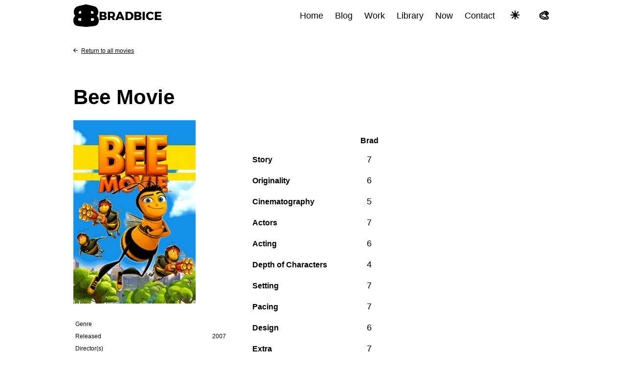

--- FILE ---
content_type: text/html; charset=utf-8
request_url: https://www.bradbice.com/library/ratings/movies/beemovie/
body_size: 4258
content:
<!DOCTYPE html><html lang="en" data-theme="light"><head><meta charset="utf-8"><meta http-equiv="X-UA-Compatible" content="IE=edge"><title>Bee Movie - bradbice.com</title><meta name="description" content="Online home of Brad Bice - Web designer, CSS writer, After hours blog author"><meta name="viewport" content="width=device-width,initial-scale=1,viewport-fit=cover"><link rel="preload stylesheet" as="style" href="https://www.bradbice.com/css/syntax.min.css"><link rel="stylesheet" href="https://www.bradbice.com/css/bradbice.css"><link rel="preload" as="style" href="https://www.bradbice.com/css/bb2026.css"><link rel="alternate" type="application/rss+xml" href="https://www.bradbice.com/index.xml" title="bradbice.com"><link href="https://micro.blog/bradbice" rel="me"><link href="https://github.com/bradryanbice" rel="me"><link href="https://twitter.com/bradbice" rel="me"><link rel="me" href="https://instagram.com/bradryanbice"><link rel="authorization_endpoint" href="https://indieauth.com/auth"><link rel="token_endpoint" href="https://tokens.indieauth.com/token"><link rel="micropub" href="https://micropub-to-bradbice.herokuapp.com/micropub/main"><link rel="pingback" href="https://webmention.io/www.bradbice.com/xmlrpc"><link rel="webmention" href="https://webmention.io/www.bradbice.com/webmention"><meta name="generator" content="Hugo 0.152.2"><link rel="manifest" href="https://www.bradbice.com//manifest.json"><link rel="icon" type="image/png" href="https://www.bradbice.com//appicons/bradbice-appicon-32.png" sizes="32x32"><link rel="icon" type="image/png" href="https://www.bradbice.com//appicons/bradbice-appicon-16.png" sizes="16x16"><meta name="theme-color" content="#ffffff" media="(prefers-color-scheme: light)"><meta name="theme-color" content="#333333" media="(prefers-color-scheme: dark)"></head><body class="body-bb body-movies season--newyear"><header class="global-header"><div class="container"><a href="https://www.bradbice.com/" class="logo global-header__logo" title="bradbice.com"><svg viewBox="0 0 134.914 120.224" width="100" height="100"><path class="bb-logo-block--shadow" d="M125.257 69.835c-1.639-3.735-3.99-6.676-7.091-8.821 2.406-1.874 4.192-4.386 5.389-7.548 1.184-3.133 1.771-6.724 1.771-10.795.0-6.896-1.724-12.743-5.238-17.644-3.618-5.038-9.15-8.455-16.845-10.219L67.706 6.664V6.521l-35.785 8.171c-7.689 1.755-13.22 5.169-16.837 10.204C11.573 29.794 9.85 35.64 9.85 42.536c0 4.071.587 7.664 1.771 10.798 1.194 3.164 2.981 5.68 5.388 7.553-3.101 2.145-5.454 5.083-7.089 8.817C8.304 73.39 7.5 77.766 7.5 82.868c0 7.572 1.799 13.57 5.474 18.082 3.781 4.643 9.454 7.443 17.263 8.329l37.202 4.221v.112l37.493-4.221c7.812-.88 13.487-3.672 17.271-8.313 3.672-4.508 5.474-10.504 5.474-18.077C127.676 77.899 126.874 73.521 125.257 69.835zM90.658 35.276l9.846 1.463c4.37.65 6.503 3.282 6.503 7.912s-2.133 6.736-6.503 6.31l-9.846-.962V35.276zM44.502 87.544l-12.581-.416c-4.336-.139-6.456-2.633-6.456-7.487.0-4.848 2.119-7.313 6.456-7.404l12.581-.262V87.544zm0-37.649-9.844.955c-4.365.423-6.497-1.685-6.497-6.315s2.132-7.261 6.497-7.905l9.844-1.456V49.895zm58.742 37.346-12.586.405V72.08l12.586.271c4.341.094 6.459 2.561 6.459 7.408.0 4.854-2.119 7.34399999999999-6.459 7.482z"></path><path class="bb-logo-block--right" d="M132.199 71.079c-1.841-4.193-4.48-7.495-7.961-9.904 2.702-2.103 4.706-4.923 6.05-8.473 1.327-3.518 1.988-7.549 1.988-12.119.0-7.742-1.936-14.306-5.88-19.808-4.063-5.655-10.273-9.492-18.911-11.472L67.289.091v120.132l42.09-4.739c8.769-.988 15.142-4.123 19.389-9.333 4.124-5.061 6.146-11.791 6.146-20.292C134.914 80.132 134.012 75.217 132.199 71.079zM93.355 32.282l11.054 1.643c4.904.729 7.301 3.685 7.301 8.881.0 5.198-2.396 7.562-7.301 7.083l-11.054-1.08V32.282zm14.13 58.338-14.13.455V73.599l14.13.303c4.873.107 7.251 2.876 7.251 8.318C114.736 87.668 112.358 90.464 107.485 90.62z"></path><path class="bb-logo-block--left" d="M10.673 61.034c-2.702-2.103-4.708-4.928-6.048-8.479-1.329-3.519-1.988-7.553-1.988-12.123.0-7.742 1.935-14.305 5.877-19.803 4.06-5.651 10.27-9.485 18.902-11.455L67.588.0v120.133l-42.064-4.773c-8.767-.994-15.135-4.138-19.38-9.351C2.02 100.945.0 94.211.0 85.71c0-5.728.901-10.641 2.715-14.778C4.551 66.739 7.193 63.44 10.673 61.034zM30.488 33.8c-4.9.723-7.293 3.676-7.293 8.875.0 5.198 2.394 7.564 7.293 7.089l11.051-1.072V32.166L30.488 33.8zM27.416 90.493l14.124.467V73.481l-14.124.294c-4.869.102-7.247 2.87-7.247 8.312C20.168 87.538 22.547 90.337 27.416 90.493z"></path></svg>
<span class="global-header__title">Brad<span>Bice</span></span></a><div class="global-header__menu"><input id="hamburger-menu-toggle-1" type="checkbox" class="menu-trigger hidden" data-menu="menuOpen"><nav class="global-menu"><ul><li><a href="https://www.bradbice.com/">Home</a></li><li><a href="https://www.bradbice.com/blog/">Blog</a></li><li><a href="https://www.bradbice.com/work/">Work</a></li><li><a href="https://www.bradbice.com/library/">Library</a></li><li><a href="https://www.bradbice.com/now/">Now</a></li><li><a href="https://www.bradbice.com/contact/">Contact</a></li><li><button id="theme-toggle" aria-label="Toggle color scheme" title="Toggle color scheme" class="global-menu__themer">
<span id="theme-toggle-icon" aria-hidden="true" class="themer__label themer__label-icon">☀️</span>
<span id="theme-toggle-label" class="themer__label">Light Mode</span></button></li><li><button id="stylesheet-toggle" aria-label="Switch stylesheet" title="Switch stylesheet" class="global-menu__themer">
<span aria-hidden="true" class="themer__label themer__label-icon">🎨</span>
<span id="stylesheet-toggle-label" class="themer__label">Classic</span></button></li></ul></nav><label class="global-menu__trigger" data-menu-toggle="" for="hamburger-menu-toggle-1"><svg width="24" height="24" viewBox="0 0 24 24" fill="none" stroke="#000" stroke-width="2" stroke-linecap="round" stroke-linejoin="round" class="global-menu__hamburger"><line x1="3" y1="12" x2="21" y2="12"></line><line x1="3" y1="6" x2="21" y2="6"></line><line x1="3" y1="18" x2="21" y2="18"></line></svg>
<svg width="24" height="24" viewBox="0 0 24 24" fill="none" stroke="#000" stroke-width="2" stroke-linecap="round" stroke-linejoin="round" class="global-menu__close"><line x1="18" y1="6" x2="6" y2="18"></line><line x1="6" y1="6" x2="18" y2="18"></line></svg>
<span data-text-swap="Close" data-text-original="Menu" id="menuLabel">Menu</span></label></div></div></header><main class="page-container" role="main"><section class="section section--full intro intro--return"><div class="section__container"><div class="section__title--sub intro__desc"><a href="https://www.bradbice.com/library/ratings/movies" class="intro__link"><svg viewBox="0 0 17 16" xmlns:xlink="http://www.w3.org/1999/xlink" width="16" height="16"><path d="M16.992 7.98l-6.305 6.693C10.228 15.132 9.527 14.969 9.328 14.767 8.926 14.364 8.986 13.769 9.389 13.365l3.895-4.438L1.97 8.925C1.458 8.924 1.044 8.499 1.043 7.973 1.042 7.448 1.458 7.022 1.97 7.023L13.182 7.01 9.327 2.739C8.925 2.335 8.925 1.68 9.327 1.278 9.727.873 10.277.974 10.679 1.379L16.992 7.98z"></path></svg>Return to all movies</a></div></div></section><section class="container container--single"><article class="bb-article" role="article"><header class="bb-article__header"><h2 class="bb-article__title"><a href="https://www.bradbice.com/library/ratings/movies/beemovie/" class="bb-article__time">Bee Movie</a></h2></header><section class="bb-article__content bb-article__content--movies"><div class="bb-ratings-single-meta"><div class="bb-ratings-single-meta__poster"><img src="https://res.cloudinary.com/bradryanbice/image/upload/c_scale,w_250/movies/beemovie.jpg" alt=""></div><div class="bb-ratings-single-meta__details"><div>Genre</div><div></div><div>Released</div><div>2007</div><div>Director(s)</div><div></div></div></div><div class="bb-ratings-single__content"><div class="bb-ratings-single-ratings"><table><thead><tr><th></th><th>Brad</th></tr></thead><tbody><tr><th>Story</th><td>7</td></tr><tr><th>Originality</th><td>6</td></tr><tr><th>Cinematography</th><td>5</td></tr><tr><th>Actors</th><td>7</td></tr><tr><th>Acting</th><td>6</td></tr><tr><th>Depth of Characters</th><td>4</td></tr><tr><th>Setting</th><td>7</td></tr><tr><th>Pacing</th><td>7</td></tr><tr><th>Design</th><td>6</td></tr><tr><th>Extra</th><td>7</td></tr><tr><th>Total Score</th><td class="bb-ratings__rating--total bb-ratings__rating--ok">62%</td></tr><tr><th>Rotten Tomatoes score</th><td><img src="https://www.bradbice.com/library/ratings/movies/images/rotten.png" alt="Rotten!">
51%</td></tr></tbody></table><div class="bb-ratings-single-key"><div class="bb-ratings-single-key__swatch bb-ratings__good">Good</div><div class="bb-ratings-single-key__swatch bb-ratings__ok">Ok</div><div class="bb-ratings-single-key__swatch bb-ratings__bad">Bad</div><div class="bb-ratings-single-key__mark" style="right:62%"></div></div></div></div></section></article></section></main><footer class="bb-footer"><div class="container"><ul class="bb-footer__list"><li><a href="https://www.bradbice.com/">Home</a></li><li class="bb-footer__mastodon"><a href="https://mastodon.social/@bradbice" rel="me"><svg width="24" height="26" viewBox="0 0 24 26" fill="none" aria-describedby="mastoTitle"><title id="mastoTitle">Mastodon</title><g clip-path="url(#clip0_502_124)"><path d="M23.4891 15.4246C23.1363 17.2396 20.3293 19.2259 17.1055 19.6109 15.4244 19.8114 13.7693 19.9958 12.0043 19.9149 9.11791 19.7826 6.84033 19.2259 6.84033 19.2259 6.84033 19.5069 6.85766 19.7744 6.89232 20.0246c.37525 2.8486 2.82458 3.0192 5.14468 3.0988C14.3788 23.2035 16.464 22.5461 16.464 22.5461L16.5602 24.6631s-1.638.8796-4.5559 1.0413C10.3953 25.7929 8.39748 25.664 6.07056 25.0481 1.02385 23.7123.155934 18.3327.0231328 12.8743-.0173451 11.2537.00760707 9.72551.00760707 8.44741c0-5.58152 3.65701293-7.21755 3.65701293-7.21755C5.50858.383015 8.67265.0268929 11.962.0H12.0429c3.2893.0268929 6.4555.383015 8.2993 1.22986.0.0 3.6569 1.63603 3.6569 7.21755C23.9991 8.44741 24.045 12.5655 23.4891 15.4246z" fill="#6364FF"></path><path d="M19.6856 8.88041V15.6387H17.008V9.07905C17.008 7.69629 16.4262 6.99444 15.2625 6.99444c-1.2867.0-1.9316.83257-1.9316 2.47886v3.5905H10.6692V9.4733c0-1.64629-.645-2.47886-1.93167-2.47886-1.16374.0-1.74554.70185-1.74554 2.08461V15.6387H4.31448V8.88041C4.31448 7.49917 4.66617 6.40155 5.37259 5.5895 6.10106 4.77745 7.05506 4.36116 8.23932 4.36116c1.37014.0 2.40778.52663 3.09378 1.58002L12 7.05918l.6671-1.118c.6859-1.05339 1.7235-1.58002 3.0938-1.58002 1.1841.0 2.1381.41629 2.8667 1.22834C19.3339 6.40155 19.6856 7.49917 19.6856 8.88041z" fill="#fff"></path></g><defs><clipPath id="clip0_502_124"><rect width="24" height="25.7295" fill="#fff"></rect></clipPath></defs></svg></a></li><li class="bb-footer__micro"><a href="https://micro.blog/bradbice" rel="me"><svg viewBox="0 0 482.79 486.16" width="24" height="24" aria-describedby="microTitle"><title id="microTitle">Micro.blog</title><path class="cls-1" d="M495.79 372.06c32-37.64 51.11-85 51.11-136.5C546.9 113 438.82 13.72 305.5 13.72S64.1 113 64.1 235.56 172.18 457.4 305.5 457.4a259.65 259.65.0 0086.2-14.58 7.78 7.78.0 018.81 2.77c20.17 27.23 51.67 46.38 86.7 54.17a4.79 4.79.0 004.74-7.65 94.37 94.37.0 014-120.11zM420 209.48l-62.17 47.19 22.56 74.72a7.06 7.06.0 01-10.79 7.84l-64.1-44.55-64.09 44.55a7.06 7.06.0 01-10.79-7.84l22.56-74.72L191 209.48a7.06 7.06.0 014.12-12.68l78-1.63 25.67-73.71a7.06 7.06.0 0113.33.0l25.67 73.71 78 1.63A7.06 7.06.0 01420 209.48z" transform="translate(-64.1 -13.72)"></path></svg></a></li><li><a href="https://www.bradbice.com//colophon/">Colophon</a></li><li><a href="https://www.bradbice.com//contact/">Contact</a></li><li><a href="https://www.playoffsbracket.com/nba">Clean design NBA playoffs bracket</a></li><li>© 2026 Brad Bice.</li></ul><p class="bb-footer__vcard h-card vcard"><span class="p-name u-url url author metatag" rel="me"></span>
<span class="p-nickname u-email email metatag" rel="me">brad@bradbice.com</span>
<img class="u-photo" src="https://res.cloudinary.com/bradryanbice/image/upload/w_400,f_auto/headshot" alt=""></p></div></footer></body></html>

--- FILE ---
content_type: text/css; charset=UTF-8
request_url: https://www.bradbice.com/css/bradbice.css
body_size: 15308
content:
/* http://meyerweb.com/eric/tools/css/reset/
   v2.0 | 20110126
   License: none (public domain)
*/
html, body, div, span, applet, object, iframe,
h1, h2, h3, h4, h5, h6, p, blockquote, pre,
a, abbr, acronym, address, big, cite, code,
del, dfn, em, img, ins, kbd, q, s, samp,
small, strike, strong, sub, sup, tt, var,
b, u, i, center,
dl, dt, dd, ol, ul, li,
fieldset, form, label, legend,
table, caption, tbody, tfoot, thead, tr, th, td,
article, aside, canvas, details, embed,
figure, figcaption, footer, header, hgroup,
menu, nav, output, ruby, section, summary,
time, mark, audio, video {
  margin: 0;
  padding: 0;
  border: 0;
  vertical-align: baseline;
}

/* HTML5 display-role reset for older browsers */
article, aside, details, figcaption, figure,
footer, header, hgroup, menu, nav, section {
  display: block;
}

body {
  line-height: 1;
}

ol, ul {
  list-style: none;
}

blockquote, q {
  quotes: none;
}

blockquote:before, blockquote:after,
q:before, q:after {
  content: "";
  content: none;
}

table {
  border-collapse: collapse;
  border-spacing: 0;
}

:root {
  --default-text-strong: oklch(0.000 0.000 0.0);
  --default-text: oklch(0.215 0.002 17.3);
  --default-text-medium: oklch(0.321 0.000 0.0);
  --default-text-weak: oklch(0.464 0.000 0.0);
  --default-text-strong-inverse: oklch(1.000 0.000 0.0);
  --default-text-inverse: oklch(0.923 0.001 17.2);
  --default-text-medium-inverse: oklch(0.680 0.005 17.3);
  --default-text-weak-inverse: oklch(0.719 0.000 0.0);
  --default-surface: oklch(1.000 0.000 0.0);
  --default-surface-secondary: oklch(0.000 0.000 0.0);
  --default-surface-medium: oklch(0.923 0.001 17.2);
  --default-surface-weak: oklch(0.949 0.000 0.0);
  --default-surface-strong-inverse: oklch(0.923 0.001 17.2);
  --default-surface-inverse: oklch(0.248 0.000 0.0);
  --default-surface-medium-inverse: oklch(0.000 0.000 0.0);
  --default-surface-weak-inverse: oklch(0.215 0.002 17.3);
  --default-border: oklch(0.538 0.000 0.0);
  --default-border-weak: oklch(0.851 0.000 0.0);
  --default-border-strong: oklch(0.215 0.002 17.3);
  --default-border-inverse: oklch(1.000 0.000 0.0);
  --default-border-weak-inverse: oklch(0.000 0.000 0.0);
  --default-border-strong-inverse: oklch(0.000 0.000 0.0);
  --default-background: oklch(1.000 0.000 0.0);
  --default-background-strong: oklch(0.923 0.001 17.2);
  --default-background-weak: oklch(0.962 0.001 17.2);
  --default-background-inverse: oklch(0.000 0.000 0.0);
  --default-background-strong-inverse: oklch(0.000 0.000 0.0);
  --default-background-weak-inverse: oklch(0.215 0.002 17.3);
  --action-background: oklch(0.546 0.147 146.3);
  --action-background-hover: oklch(0.000 0.000 0.0);
  --action-background-active: oklch(0.000 0.000 0.0);
  --action-background-hover-inverse: oklch(1.000 0.000 0.0);
  --action-background-weak-hover: var(--default-surface-weak);
  --action-link: oklch(0.397 0.127 144.4);
  --action-link-hover: oklch(0.397 0.127 144.4);
  --action-link-visited: oklch(0.397 0.127 144.4);
  --action-link-inverse: oklch(1.000 0.000 0.0);
  --action-link-inverse-hover: oklch(1.000 0.000 0.0);
  --action-link-inverse-visited: oklch(1.000 0.000 0.0);
  --action-text-strong: oklch(0.000 0.000 0.0);
  --action-text: oklch(1.000 0.000 0.0);
  --action-text-medium: oklch(0.000 0.000 0.0);
  --action-text-weak: oklch(0.000 0.000 0.0);
  --action-text-inverse: oklch(0.546 0.147 146.3);
  --action-border: oklch(0.546 0.147 146.3);
  --action-border-weak: oklch(0.877 0.092 149.3);
  --success-text: oklch(0.478 0.127 146.5);
  --success-background: oklch(0.890 0.084 150.4);
  --warning-text: oklch(0.501 0.135 48.8);
  --warning-background: oklch(0.940 0.038 61.0);
  --danger-text: oklch(0.439 0.180 29.2);
  --danger-background: oklch(0.815 0.104 19.6);
}

html[data-theme=light] {
  --default-text-strong: oklch(0.000 0.000 0.0);
  --default-text: oklch(0.215 0.002 17.3);
  --default-text-medium: oklch(0.321 0.000 0.0);
  --default-text-weak: oklch(0.464 0.000 0.0);
  --default-text-strong-inverse: oklch(1.000 0.000 0.0);
  --default-text-inverse: oklch(0.923 0.001 17.2);
  --default-text-medium-inverse: oklch(0.680 0.005 17.3);
  --default-text-weak-inverse: oklch(0.719 0.000 0.0);
  --default-surface: oklch(1.000 0.000 0.0);
  --default-surface-secondary: oklch(0.000 0.000 0.0);
  --default-surface-medium: oklch(0.923 0.001 17.2);
  --default-surface-weak: oklch(0.949 0.000 0.0);
  --default-surface-strong-inverse: oklch(0.923 0.001 17.2);
  --default-surface-inverse: oklch(0.248 0.000 0.0);
  --default-surface-medium-inverse: oklch(0.000 0.000 0.0);
  --default-surface-weak-inverse: oklch(0.215 0.002 17.3);
  --default-border: oklch(0.538 0.000 0.0);
  --default-border-weak: oklch(0.851 0.000 0.0);
  --default-border-strong: oklch(0.215 0.002 17.3);
  --default-border-inverse: oklch(1.000 0.000 0.0);
  --default-border-weak-inverse: oklch(0.000 0.000 0.0);
  --default-border-strong-inverse: oklch(0.000 0.000 0.0);
  --default-background: oklch(1.000 0.000 0.0);
  --default-background-strong: oklch(0.923 0.001 17.2);
  --default-background-weak: oklch(0.962 0.001 17.2);
  --default-background-inverse: oklch(0.000 0.000 0.0);
  --default-background-strong-inverse: oklch(0.000 0.000 0.0);
  --default-background-weak-inverse: oklch(0.215 0.002 17.3);
  --action-background: oklch(0.546 0.147 146.3);
  --action-background-hover: oklch(0.000 0.000 0.0);
  --action-background-active: oklch(0.000 0.000 0.0);
  --action-background-hover-inverse: oklch(1.000 0.000 0.0);
  --action-background-weak-hover: var(--default-surface-weak);
  --action-link: oklch(0.397 0.127 144.4);
  --action-link-hover: oklch(0.397 0.127 144.4);
  --action-link-visited: oklch(0.397 0.127 144.4);
  --action-link-inverse: oklch(1.000 0.000 0.0);
  --action-link-inverse-hover: oklch(1.000 0.000 0.0);
  --action-link-inverse-visited: oklch(1.000 0.000 0.0);
  --action-text-strong: oklch(0.000 0.000 0.0);
  --action-text: oklch(1.000 0.000 0.0);
  --action-text-medium: oklch(0.000 0.000 0.0);
  --action-text-weak: oklch(0.000 0.000 0.0);
  --action-text-inverse: oklch(0.546 0.147 146.3);
  --action-border: oklch(0.546 0.147 146.3);
  --action-border-weak: oklch(0.877 0.092 149.3);
  --success-text: oklch(0.478 0.127 146.5);
  --success-background: oklch(0.890 0.084 150.4);
  --warning-text: oklch(0.501 0.135 48.8);
  --warning-background: oklch(0.940 0.038 61.0);
  --danger-text: oklch(0.439 0.180 29.2);
  --danger-background: oklch(0.815 0.104 19.6);
}

@media (prefers-color-scheme: dark) {
  :root {
    --default-text-strong: oklch(1.000 0.000 0.0);
    --default-text: oklch(0.864 0.000 0.0);
    --default-text-medium: oklch(0.845 0.000 0.0);
    --default-text-weak: oklch(0.811 0.000 0.0);
    --default-surface: oklch(0.321 0.000 0.0);
    --default-surface-weak: oklch(0.366 0.003 17.3);
    --default-border: oklch(0.798 0.000 0.0);
    --default-border-weak: oklch(0.538 0.000 0.0);
    --default-border-strong: oklch(1.000 0.000 0.0);
    --default-background: oklch(0.321 0.000 0.0);
    --default-background-weak: oklch(0.366 0.003 17.3);
    --action-link: oklch(88% 0.09 230);
    --action-link-hover: oklch(88% 0.09 262);
    --action-link-visited: oklch(88% 0.09 294);
    --action-text-inverse: oklch(88% 0.09 230);
    --action-border: oklch(0.546 0.147 146.3);
    --action-border-weak: oklch(0.815 0.055 254.5);
    --success-text: oklch(0.870 0.073 148.5);
    --success-text-strong: oklch(0.383 0.116 144.4);
    --success-background: oklch(0.329 0.082 146.9);
    --warning-text: oklch(0.880 0.079 60.3);
    --warning-text-strong: oklch(0.434 0.123 45.6);
    --warning-background: oklch(0.335 0.086 52.1);
    --danger-text: oklch(0.389 0.134 26.1);
    --danger-text-strong: oklch(0.799 0.081 19.0);
    --danger-background: oklch(0.815 0.104 19.6);
  }
}
html[data-theme=dark] {
  --default-text-strong: oklch(1.000 0.000 0.0);
  --default-text: oklch(0.864 0.000 0.0);
  --default-text-medium: oklch(0.845 0.000 0.0);
  --default-text-weak: oklch(0.811 0.000 0.0);
  --default-surface: oklch(0.321 0.000 0.0);
  --default-surface-weak: oklch(0.366 0.003 17.3);
  --default-border: oklch(0.798 0.000 0.0);
  --default-border-weak: oklch(0.538 0.000 0.0);
  --default-border-strong: oklch(1.000 0.000 0.0);
  --default-background: oklch(0.321 0.000 0.0);
  --default-background-weak: oklch(0.366 0.003 17.3);
  --action-link: oklch(88% 0.09 230);
  --action-link-hover: oklch(88% 0.09 262);
  --action-link-visited: oklch(88% 0.09 294);
  --action-text-inverse: oklch(88% 0.09 230);
  --action-border: oklch(0.546 0.147 146.3);
  --action-border-weak: oklch(0.815 0.055 254.5);
  --success-text: oklch(0.870 0.073 148.5);
  --success-text-strong: oklch(0.383 0.116 144.4);
  --success-background: oklch(0.329 0.082 146.9);
  --warning-text: oklch(0.880 0.079 60.3);
  --warning-text-strong: oklch(0.434 0.123 45.6);
  --warning-background: oklch(0.335 0.086 52.1);
  --danger-text: oklch(0.389 0.134 26.1);
  --danger-text-strong: oklch(0.799 0.081 19.0);
  --danger-background: oklch(0.815 0.104 19.6);
}

:root {
  --color-christmas: oklch(0.592 0.233 27.0);
  --color-neon: oklch(0.543 0.133 244.9);
  --color-social-twitter: oklch(0.543 0.133 244.9);
  --color-social-micro: oklch(0.770 0.166 62.7);
  --color-social-mastodon: oklch(0.593 0.224 276.8);
  --light: 0.81;
  --color-rating-good: oklch(0.442 0.150 142.5);
  --color-rating-ok: oklch(0.818 0.178 109.8);
  --color-rating-bad: oklch(0.398 0.163 29.2);
  --font-body: -apple-system, BlinkMacSystemFont, "Segoe UI", Roboto, Oxygen-Sans,
      Ubuntu, Cantarell, "Helvetica Neue", sans-serif;
  --font-heading: "Montserrat", sans-serif;
  --global-body-font-size-xxxxlarge: 2.625rem;
  --global-body-font-size-xxxlarge: 2.5rem;
  --global-body-font-size-xxlarge: 2rem;
  --global-body-font-size-xlarge: 1.5rem;
  --global-body-font-size-large: 1.125rem;
  --global-body-font-size: 1rem;
  --global-body-font-size-small: 0.875rem;
  --global-body-font-size-xsmall: 0.75rem;
  --global-body-font-size-micro: 0.625rem;
  --breakpoint-modern: 375px;
  --breakpoint-phablet: 504px;
  --breakpoint-tablet: 768px;
  --breakpoint-desktop: 980px;
  --breakpoint-desktop-plus: 1170px;
  --page-thin: 725px;
  --section-top: 40px;
  --section-bottom: 32px;
  --section-sep: 40px;
  --page-top: 16px;
  --page-bottom: 56px;
  --global-header-height: 64px;
  --grid-gutter: 16px;
  --border-radius-clickable: 6px;
  --text-color-code: oklch(0.398 0.163 29.2);
}

@font-face {
  font-family: "Montserrat";
  font-style: normal;
  font-weight: 400;
  src: url("../fonts/montserrat-v10-latin-regular.woff2") format("woff2");
  font-display: swap;
}
@font-face {
  font-family: "Montserrat";
  font-style: normal;
  font-weight: 600;
  src: url("../fonts/montserrat-v10-latin-600.woff2") format("woff2");
  font-display: swap;
}
@font-face {
  font-family: "Montserrat";
  font-style: normal;
  font-weight: 700;
  src: url("../fonts/montserrat-v10-latin-700.woff2") format("woff2");
  font-display: swap;
}
/* montserrat-100 - latin */
@font-face {
  font-family: "Montserrat";
  font-style: normal;
  font-weight: 100;
  src: url("../fonts/montserrat-v15-latin-100.eot"); /* IE9 Compat Modes */
  src: local("Montserrat Thin"), local("Montserrat-Thin"), url("../fonts/montserrat-v15-latin-100.eot?#iefix") format("embedded-opentype"), url("../fonts/montserrat-v15-latin-100.woff2") format("woff2"), url("../fonts/montserrat-v15-latin-100.woff") format("woff"), url("../fonts/montserrat-v15-latin-100.ttf") format("truetype"), url("../fonts/montserrat-v15-latin-100.svg#Montserrat") format("svg"); /* Legacy iOS */
}
/* montserrat-200 - latin */
@font-face {
  font-family: "Montserrat";
  font-style: normal;
  font-weight: 200;
  src: url("../fonts/montserrat-v15-latin-200.eot"); /* IE9 Compat Modes */
  src: local("Montserrat ExtraLight"), local("Montserrat-ExtraLight"), url("../fonts/montserrat-v15-latin-200.eot?#iefix") format("embedded-opentype"), url("../fonts/montserrat-v15-latin-200.woff2") format("woff2"), url("../fonts/montserrat-v15-latin-200.woff") format("woff"), url("../fonts/montserrat-v15-latin-200.ttf") format("truetype"), url("../fonts/montserrat-v15-latin-200.svg#Montserrat") format("svg"); /* Legacy iOS */
}
/* montserrat-300 - latin */
@font-face {
  font-family: "Montserrat";
  font-style: normal;
  font-weight: 300;
  src: url("../fonts/montserrat-v15-latin-300.eot"); /* IE9 Compat Modes */
  src: local("Montserrat Light"), local("Montserrat-Light"), url("../fonts/montserrat-v15-latin-300.eot?#iefix") format("embedded-opentype"), url("../fonts/montserrat-v15-latin-300.woff2") format("woff2"), url("../fonts/montserrat-v15-latin-300.woff") format("woff"), url("../fonts/montserrat-v15-latin-300.ttf") format("truetype"), url("../fonts/montserrat-v15-latin-300.svg#Montserrat") format("svg"); /* Legacy iOS */
}
p {
  max-width: var(--page-thin);
}
p:not(:last-child) {
  margin-bottom: 16px;
}

.fonts-loaded h1,
.fonts-loaded h2,
.fonts-loaded h3,
.fonts-loaded h4,
.fonts-loaded h5,
.fonts-loaded h6 {
  font-family: var(--font-heading);
}

figure {
  display: block;
  min-width: 100%;
}
figure.thumb {
  max-width: 25%;
  float: left;
  margin: 0 24px 8px 0;
}
.article__content > figure.thumb:not(:last-child) {
  margin: 0 24px 8px 0;
}
figure.large {
  max-width: 75%;
  margin: 0 auto;
  display: block;
}

html {
  box-sizing: border-box;
}

.no-scroll {
  position: fixed;
}

*,
*::after,
*::before {
  box-sizing: inherit;
}

a {
  color: var(--action-link);
  transition: color 0.2s ease, text-decoration 0.2s ease;
}
a:hover {
  color: var(--action-link-hover);
}
a:visited {
  color: var(--action-link-visited);
}

img {
  max-width: 100%;
  height: auto;
}

body {
  font-family: var(--font-body);
  font-size: var(--global-body-font-size);
  font-weight: 400;
  line-height: 1.4;
  color: var(--default-text);
  background-color: var(--default-surface);
}

.menu-open {
  pointer-events: none;
  overflow: hidden;
}

.logo--afterhours {
  fill: white;
  filter: drop-shadow(0 0 5px var(--color-neon));
  transform: rotate(-15deg);
}

.highlight {
  font-size: var(--global-body-font-size-small);
}

p:empty {
  display: none;
}

pre {
  white-space: pre-wrap; /* css-3 */
  white-space: -moz-pre-wrap; /* Mozilla, since 1999 */
  white-space: -pre-wrap; /* Opera 4-6 */
  white-space: -o-pre-wrap; /* Opera 7 */
  word-wrap: break-word; /* Internet Explorer 5.5+ */
}

code {
  max-width: 85vw;
}

body {
  display: flex;
  flex-direction: column;
  width: 100%;
  min-height: 100vh;
}
body[data-reg-document-modal=active] {
  position: fixed;
}

.global-header,
.global-footer {
  flex: none;
}

main {
  display: block;
  flex: 1 0 auto;
}

.container {
  max-width: 980px;
  margin: 0 auto;
  padding: 32px 16px;
}
@media all and (min-width: 980px) {
  .container {
    padding: 32px 0;
  }
}

.container--home {
  padding: 0;
  max-width: none;
}

.container--aside {
  display: grid;
  gap: 60px;
  grid-template-areas: "main" "aside";
}
@media all and (min-width: 768px) {
  .container--aside {
    grid-template-columns: 2fr 1fr;
    grid-template-areas: "main aside";
  }
}

.container--apps {
  display: grid;
  grid-template-columns: repeat(auto-fit, minmax(80px, 168px));
  grid-gap: 60px 24px;
}

.bb-concerts-articles {
  display: grid;
  grid-template-columns: repeat(auto-fit, minmax(200px, 1fr));
  grid-gap: 60px 32px;
}

.page-header__title {
  margin-bottom: 8px;
}

.page-header__desc {
  margin-bottom: 16px;
}

@media all and (min-width: 980px) {
  .aside {
    grid-column: 2/3;
  }
}

.aside {
  grid-row: 1;
  margin-top: 48px;
  display: grid;
  grid-gap: 24px;
  grid-template-rows: min-content;
}
@media all and (min-width: 980px) {
  .aside {
    margin-top: 0;
  }
}

.badge {
  font-family: var(--font-body);
  font-size: var(--global-body-font-size-xsmall);
  font-weight: 700;
  text-transform: uppercase;
  display: flex;
  flex: 0 0 content;
  padding: 0.25em 0.5em;
  justify-content: center;
  align-items: center;
  align-self: baseline;
  border-radius: 2px;
  gap: 4px;
}
.badge svg {
  width: 1em;
  height: 1em;
}
.badge:has(svg) {
  padding: 0.25em 0.75em;
  gap: 0.5em;
}
.badge.badge--secondary {
  border: 1px solid black;
}
.badge.badge--success {
  background-color: var(--success-background);
  color: var(--success-text);
}
.badge.badge--success.badge--secondary {
  background: transparent;
  border-color: var(--success-text);
}
.badge.badge--warning {
  background-color: var(--warning-background);
  color: var(--warning-text);
  border: 1px solid var(--warning-text);
}
.badge.badge--warning.badge--secondary {
  background: transparent;
  border-color: var(--warning-text);
}

.article-stub .taglist__tag .badge {
  margin: 0;
}

.taglist__tag:first-child .badge {
  border-radius: 2px 0 0 2px;
}

.taglist__tag:only-child .badge {
  border-radius: 2px;
}

.taglist__tag + .taglist__tag .badge {
  border-left: none;
  border-radius: 0 2px 2px 0;
}

.bb-button, .bb-ratings__sort button {
  -webkit-appearance: none;
  appearance: none;
  background: none;
  border: 0;
  border-radius: 0.5em;
  font-size: var(--global-body-font-size);
  display: inline-flex;
  justify-content: center;
  align-items: center;
  padding: 0.75em 2em;
  transition: background-color 0.25s ease;
  background-color: var(--action-background);
  color: var(--action-text);
  width: 100%;
  text-decoration: none;
  min-height: 2.5em;
  max-width: 478px;
}
@media all and (min-width: 768px) {
  .bb-button, .bb-ratings__sort button {
    width: min-content;
  }
}
.bb-button:hover, .bb-ratings__sort button:hover {
  background-color: var(--action-background-hover);
}

.bb-ratings__sort button {
  min-height: 1.25em;
  font-size: var(--global-body-font-size-xsmall);
  font-weight: 500;
  padding: 0.5em 1em;
  white-space: nowrap;
}

.bb-showmodal {
  font-weight: 600;
  font-size: 1em;
  appearance: none;
  background: transparent;
  border: 0;
  color: var(--action-text-inverse);
  display: flex;
  align-items: center;
  gap: 0.5em;
  height: 2.5em;
  padding: 0 1em;
  border-radius: 4px;
}
.bb-showmodal svg {
  width: 1em;
  height: 1em;
  stroke: currentColor;
}
.bb-showmodal:hover {
  background-color: var(--action-background-weak-hover);
}

.bb-button--link {
  appearance: none;
  -webkit-appearance: none;
  border: 0;
  background: transparent;
  font: inherit;
  padding: 0;
  text-decoration: underline;
  color: inherit;
  margin: 0;
  cursor: pointer;
}

body:has(.bb-dialog:not([aria-hidden=true])) {
  overflow: hidden;
}

.bb-dialog,
.bb-dialog__overlay {
  position: fixed;
  top: 0;
  right: 0;
  bottom: 0;
  left: 0;
}

.bb-dialog {
  z-index: 2;
  display: flex;
}

.bb-dialog[aria-hidden=true] {
  display: none;
}

.bb-dialog__overlay {
  background-color: hsla(0, 0%, 0%, 0.65);
}

.bb-dialog__wrapper {
  margin: auto;
  z-index: 2;
  position: relative;
  background-color: var(--default-surface-weak);
  padding: 3em 1.5em 1.5em;
  color: var(--default-text);
  border-radius: 1em;
  overflow: hidden;
  max-width: 90vw;
  max-height: 80vh;
}
.bb-dialog__wrapper ul + h2 {
  margin-top: 24px;
}

.bb-dialog__content {
  padding: 0 24px 32px;
  overflow: auto;
  max-height: 30em;
  scrollbar-color: var(--default-text) var(--default-surface-weak);
  scrollbar-width: thin;
}
.bb-dialog__content h2 {
  font-size: var(--global-body-font-size-large);
  line-height: 1.25;
  font-weight: 700;
}
@media all and (min-width: 980px) {
  .bb-dialog__content h2 {
    font-size: var(--global-body-font-size-xlarge);
    line-height: 1.5;
  }
}
@media all and (min-width: 980px) {
  .bb-dialog__content h2 {
    font-size: var(--global-body-font-size);
    font-weight: 700;
    line-height: 1.25;
  }
}
@media all and (min-width: 980px) and (min-width: 980px) {
  .bb-dialog__content h2 {
    font-size: var(--global-body-font-size-large);
    line-height: 1.1;
  }
}
.bb-dialog__content h3 {
  font-size: var(--global-body-font-size);
  font-weight: 700;
  line-height: 1.25;
}
@media all and (min-width: 980px) {
  .bb-dialog__content h3 {
    font-size: var(--global-body-font-size-large);
    line-height: 1.1;
  }
}
.bb-dialog__content ::-webkit-scrollbar-track {
  background-color: var(--default-surface-weak);
}
.bb-dialog__content ::-webkit-scrollbar {
  width: 0.35em;
}
.bb-dialog__content ::-webkit-scrollbar-track {
  box-shadow: inset 0 0 4px var(--default-surface-weak);
}
.bb-dialog__content ::-webkit-scrollbar-thumb {
  background-color: var(--default-text);
  border-radius: 2px;
}

.bb-dialog__title {
  font-size: var(--global-body-font-size-xlarge);
  line-height: 1.25;
  font-weight: 700;
}
@media all and (min-width: 980px) {
  .bb-dialog__title {
    font-size: var(--global-body-font-size-xxxlarge);
  }
}
@media all and (min-width: 980px) {
  .bb-dialog__title {
    font-size: var(--global-body-font-size-large);
    line-height: 1.25;
    font-weight: 700;
  }
}
@media all and (min-width: 980px) and (min-width: 980px) {
  .bb-dialog__title {
    font-size: var(--global-body-font-size-xlarge);
    line-height: 1.5;
  }
}

.bb-dialog__close {
  position: absolute;
  right: 0;
  top: 0;
  -webkit-appearance: none;
  appearance: none;
  width: 40px;
  height: 40px;
  display: flex;
  justify-content: center;
  align-items: center;
  border: 0;
  background: transparent;
  padding: 0;
}
.bb-dialog__close svg {
  width: 20px;
  height: 20px;
  stroke: var(--default-text);
}
.bb-dialog__close:hover {
  background-color: var(--action-background-hover);
}
.bb-dialog__close:hover svg {
  stroke: var(--default-text-inverse);
}

.section {
  max-width: 980px;
  margin: 0 auto;
  padding: 0 16px;
  width: 100%;
}
@media all and (min-width: 1186px) {
  .section {
    padding: 0;
  }
}
.section + .section {
  margin-top: var(--section-sep);
}
.section:last-child {
  margin-bottom: var(--section-bottom);
}

.intro--home + .home-work {
  margin-top: 0;
}

.section-wrapper {
  max-width: 980px;
  margin: 0 auto;
  padding: 0;
}
@media all and (min-width: 980px) {
  .section-wrapper {
    display: grid;
    grid-gap: 40px;
    grid-template-columns: 3fr 1fr;
  }
}

.section--full {
  max-width: none;
  padding: var(--section-top) 0 var(--section-bottom);
  background-color: var(--default-surface-weak);
}
main > .section--full {
  margin: 0;
}
.section--full:last-child {
  margin-bottom: 0;
  padding-bottom: 0;
}
.section--full:last-child .section__container {
  padding-bottom: var(--section-bottom);
}
.section--full + .section--full {
  margin-top: 0;
}

.section__container {
  padding: 0 16px;
  max-width: 980px;
  margin: 0 auto;
  width: 100%;
}
@media only screen and (max-device-width: 504px) and (orientation: landscape) {
  .section__container {
    padding-left: max(16px, env(safe-area-inset-left));
    padding-right: max(16px, env(safe-area-inset-right));
  }
}
@media all and (min-width: 1186px) {
  .section__container {
    padding: 0;
  }
}
.intro .section__container {
  padding: 0;
}

.section__title + .section__title--sub {
  margin-top: 16px;
}
.intro--home .section__title + .section__title--sub {
  margin: 0;
}
.section__title--sub a {
  text-decoration: underline;
}

.section__title + .section__content, .section__title--sub + .section__content, .section__header + .section__content {
  margin-top: 32px;
}
.content-article--focus .section__content {
  max-width: 75ch;
}
@media all and (min-width: 980px) {
  .content-article--focus .section__content {
    max-width: 35em;
  }
}

.section__footer {
  margin-top: 24px;
  font-size: var(--global-body-font-size-xsmall);
  line-height: 1;
  grid-column: 1/3;
  color: var(--default-text-inverse);
}
.section__footer a,
.section__footer a:visited {
  color: var(--default-text-inverse);
  text-decoration: underline;
}

.section--aside .section__header + .section__content {
  margin-top: 24px;
}

.section--aside + .section--aside {
  margin-top: 56px;
}

.global-header {
  position: sticky;
  top: -1px;
  background-color: var(--default-surface);
  height: 64px;
  display: flex;
  flex-direction: column;
  align-items: stretch;
  transition: height 1s ease, background-position 1s ease;
  z-index: 90;
}
.body-blog .global-header, .body-micro .global-header {
  background-color: var(--default-surface-weak-inverse);
  background-image: url("../svg/afterhours-bg.svg");
  background-repeat: repeat-x;
  background-size: auto 113px;
  background-position: center 8px;
  height: 148px;
}
.body-blog .global-header .global-header__title, .body-micro .global-header .global-header__title {
  display: none;
}
.body-blog .global-header.is-sticky, .body-micro .global-header.is-sticky {
  height: 80px;
  background-position: center -58px;
}
.global-header .container {
  display: flex;
  justify-content: space-between;
  width: 100%;
  padding: 0 16px;
  transition: height 1s ease;
  position: relative;
}
.is-sticky .global-header .container {
  height: 40px;
}
@media only screen and (max-device-width: 504px) and (orientation: landscape) {
  .global-header .container {
    padding-left: max(16px, env(safe-area-inset-left));
    padding-right: max(16px, env(safe-area-inset-right));
  }
}
@media all and (min-width: 768px) {
  .global-header .container {
    display: flex;
    justify-content: space-between;
  }
}
@media all and (min-width: 1186px) {
  .global-header .container {
    padding: 0;
  }
}
.body-blog .global-header .container .body-micro .global-header .container {
  position: relative;
  padding: 0 16px 80px;
  transition: padding 1s ease;
  padding-left: max(16px, env(safe-area-inset-left));
  padding-right: max(16px, env(safe-area-inset-right));
}
@media all and (min-width: 1186px) {
  .body-blog .global-header .container .body-micro .global-header .container {
    padding: 0 0 80px;
  }
}
.global-header.is-sticky {
  height: 40px;
}

.body-blog .global-header.is-sticky .container,
.body-micro .global-header.is-sticky .container {
  padding: 0 16px 40px;
}

.logo svg {
  max-width: 100%;
  max-height: 100%;
}
.logo .bb-logo-block--left {
  fill: var(--default-text-weak);
}
.logo .bb-logo-block--right {
  fill: var(--default-background);
}
.logo .bb-logo-block--shadow {
  fill: var(--default-border);
}
.hide .logo svg {
  visibility: hidden;
}

.global-header__logo {
  height: 64px;
  position: relative;
  display: flex;
  align-items: center;
  text-decoration: none;
  z-index: 200;
  transition: height 1s ease;
  gap: 12px;
  width: auto;
}
.is-sticky .global-header__logo {
  height: 40px;
  gap: 8px;
}
.global-header__logo svg {
  flex: 0 0 52px;
  width: 52px;
  height: 52px;
  transition: transform 1s ease, flex 1s ease;
  transform: scale3d(1, 1, 1);
  transform-origin: left center;
}
.is-sticky .global-header__logo svg {
  transform: scale3d(0.6153846154, 0.6153846154, 0.6153846154);
  transform-origin: left center;
  flex: 0 0 32px;
}

.global-header__title {
  font-family: var(--font-heading);
  font-size: var(--global-body-font-size-xlarge);
  text-transform: uppercase;
  color: var(--default-text);
  font-weight: 900;
  transition: font-size 1s ease, margin-left 1s ease;
}
.global-header__title span {
  color: var(--default-text-weak);
}
.is-sticky .global-header__title {
  font-size: var(--global-body-font-size-large);
}

.global-header__menu {
  height: 64px;
  display: flex;
  align-items: center;
  transition: height 1s ease;
}
.is-sticky .global-header__menu {
  height: 40px;
}

.hidden {
  display: none;
}

.global-menu__trigger {
  cursor: pointer;
  width: auto;
  padding: 0;
  background: transparent;
  color: var(--default-text);
  display: flex;
  gap: 4px;
  z-index: 110;
}
.menu-open .global-menu__trigger {
  color: var(--default-text-inverse);
}
.body-blog .global-menu__trigger, .body-micro .global-menu__trigger {
  color: var(--default-text-inverse);
}
@media all and (min-width: 768px) {
  .global-menu__trigger {
    display: none;
  }
}
.global-menu__trigger svg {
  width: 16px;
  stroke: var(--default-border);
}
.menu-open .global-menu__trigger svg {
  stroke: var(--default-text-inverse);
}
.menu-open.body-blog .global-menu__trigger svg, .menu-open.body-micro .global-menu__trigger svg {
  stroke: var(--default-border);
}
.body-blog .global-menu__trigger svg, .body-micro .global-menu__trigger svg {
  stroke: var(--default-border);
}
.global-menu__trigger .global-menu__close {
  display: none;
}
.menu-open .global-menu__trigger .global-menu__close {
  display: block;
}
.global-menu__trigger .global-menu__hamburger {
  display: block;
}
.menu-open .global-menu__trigger .global-menu__hamburger {
  display: none;
}
.menu-open .global-menu__trigger {
  pointer-events: initial;
  margin-left: auto;
}
.body-blog.menu-open .global-menu__trigger, .body-micro.menu-open .global-menu__trigger {
  color: var(--default-text);
}
.global-menu__trigger:hover {
  background: transparent;
}

.body-blog .bb-logo-block--left,
.body-micro .bb-logo-block--left {
  fill: none;
  stroke: var(--default-text-weak);
  stroke-width: 2;
}
.body-blog .bb-logo-block--right,
.body-micro .bb-logo-block--right {
  fill: none;
  stroke: var(--default-text-medium-inverse);
  stroke-width: 2;
}
@media (prefers-color-scheme: dark) {
  .body-blog .bb-logo-block--right,
  .body-micro .bb-logo-block--right {
    fill: none;
  }
}
.body-blog .bb-logo-block--shadow,
.body-micro .bb-logo-block--shadow {
  fill: none;
}
.body-blog .logo--afterhours,
.body-micro .logo--afterhours {
  width: 130px;
  position: absolute;
  left: 60px;
  top: 20px;
  opacity: 1;
  transition: opacity 0.7s ease, top 0.7s ease;
  animation: flicker 1s linear;
}
.body-blog .is-sticky .logo--afterhours,
.body-micro .is-sticky .logo--afterhours {
  opacity: 0;
  top: 40px;
}
@keyframes flicker {
  0%, 19.999%, 22%, 62.999%, 64%, 64.999%, 70%, 100% {
    opacity: 0.99;
  }
  20%, 21.999%, 63%, 63.999%, 65%, 69.999% {
    opacity: 0.4;
  }
}
.body-blog .header__title--sub,
.body-micro .header__title--sub {
  color: var(--default-text-weak-inverse);
  font-size: var(--global-body-font-size-xsmall);
  font-weight: 400;
  line-height: 1;
  position: absolute;
  right: 118px;
  top: 148px;
  transform: translateY(-21px) translateZ(0);
  opacity: 1;
  transition: opacity 0.7s ease, top 0.7s ease;
}
@media all and (min-width: 768px) {
  .body-blog .header__title--sub,
  .body-micro .header__title--sub {
    left: 118px;
  }
}
.body-blog .is-sticky .header__title--sub,
.body-micro .is-sticky .header__title--sub {
  opacity: 0;
  top: 168px;
}

.global-menu {
  display: none;
  position: fixed;
  top: 0;
  bottom: 0;
  left: 0;
  right: 0;
  z-index: 100;
  background-color: var(--default-surface-secondary);
  justify-content: center;
  align-items: center;
  flex-direction: column;
}
@media all and (min-width: 768px) {
  .global-menu {
    position: static;
    display: flex;
    background-color: transparent;
  }
}
.menu-open .global-menu {
  pointer-events: initial;
}
.global-menu ul {
  list-style-type: none;
  display: flex;
  flex-direction: column;
  justify-content: space-between;
  align-items: center;
  width: 100%;
  padding: 0;
}
@media all and (min-width: 768px) {
  .global-menu ul {
    flex-direction: row;
  }
}
.global-menu ul li + li {
  margin-top: 0;
}
.global-menu li {
  width: 100%;
}
.global-menu li:not(:last-child) {
  margin-bottom: 24px;
}
@media all and (min-width: 768px) {
  .global-menu li:not(:last-child) {
    margin: 0 24px 0 0;
  }
}
.global-menu a {
  font-weight: 700;
  font-size: var(--global-body-font-size-xlarge);
  display: block;
  text-align: center;
  text-decoration: none;
  transition: font-size 1s ease;
  color: var(--default-text-inverse);
}
@media all and (min-width: 768px) {
  .global-menu a {
    font-size: var(--global-body-font-size-large);
    font-weight: 400;
    color: var(--default-text);
  }
  .is-sticky .global-menu a {
    font-size: var(--global-body-font-size);
  }
}
.global-menu a:hover {
  color: var(--action-link-hover);
  text-decoration: underline;
}
.fonts-loaded .global-menu {
  font-family: var(--font-heading);
}
.active .global-menu, .menu-trigger:checked ~ .global-menu {
  display: flex;
}
@media all and (min-width: 768px) {
  .body-blog .global-menu, .body-micro .global-menu {
    background: rgba(0, 0, 0, 0.5);
    padding: 0.5em 1em;
    border-radius: 6px;
  }
}
@media all and (min-width: 768px) {
  .body-blog .global-menu a, .body-micro .global-menu a {
    color: var(--action-text);
  }
}
.body-blog .global-menu a:hover::after, .body-micro .global-menu a:hover::after {
  background-color: var(--default-background-inverse);
}

.global-menu__themer {
  background: transparent;
  border: none;
  font-weight: 700;
  font-size: 1.5rem;
  display: block;
  text-align: center;
  width: 100%;
  white-space: nowrap;
}
@media all and (min-width: 768px) {
  .global-menu__themer span {
    display: none;
  }
}

@media all and (min-width: 768px) {
  .global-menu__themer:hover .themer__label-icon {
    transform: translateY(-3px);
    transition: transform 0.2s;
  }
}

html[data-theme=dark] .themer__label {
  color: var(--default-text-inverse);
}
html[data-theme=light] .themer__label {
  color: var(--default-text);
}
html[data-theme=light] .menu-open .themer__label {
  color: var(--default-text-inverse);
}
html[data-theme=dark] .menu-open .themer__label {
  color: var(--default-text);
}

@media all and (min-width: 768px) {
  html .themer__label-icon {
    display: inline;
  }
}

ol {
  list-style: decimal;
}

.list--featured {
  padding-left: 0;
}
.list--featured > li {
  font-weight: 600;
  margin-bottom: 16px;
  list-style: none;
}
.list--featured > li > ul {
  margin-top: 8px;
}
.list--featured li li {
  font-weight: 400;
}
.list--def {
  display: grid;
  grid-gap: 8px 16px;
  grid-template-columns: repeat(2, min-content);
  font-size: var(--global-body-font-size-small);
}
.list--def dt {
  font-weight: 600;
  grid-column: 1/2;
}
.list--def dt::after {
  content: ":";
}
.list--def dd {
  grid-column: 2/3;
}
.list--def dd a {
  text-decoration: underline;
}

.breadcrumbs {
  display: flex;
  gap: 0.5em;
  font-size: var(--global-body-font-size-xsmall);
  margin-bottom: 1em;
}
.breadcrumbs > li + li::before {
  content: ">";
  margin-right: 0.5em;
  color: var(--default-text-weak);
}

blockquote {
  font-size: var(--global-body-font-size-small);
  font-weight: 400;
  line-height: 1.25;
  border-left: 1px solid var(--default-border);
  padding: 4px 0 0 24px;
}
blockquote p,
blockquote cite,
blockquote ul {
  font-size: var(--global-body-font-size-small);
}
blockquote p:not(:last-child),
blockquote cite:not(:last-child),
blockquote ul:not(:last-child) {
  margin-bottom: 16px;
}
blockquote cite {
  display: inline-block;
  margin-top: 16px;
}

.bb-article__meta p {
  margin-top: 4px;
  font-size: var(--global-body-font-size-xsmall);
}
.bb-article__meta a {
  text-decoration: underline;
}

.intro {
  width: 100%;
  margin-top: 24px;
  display: grid;
  grid-gap: 24px;
  align-items: center;
  padding: 16px;
  min-height: 80px;
}
@media only screen and (max-device-width: 504px) and (orientation: landscape) {
  .intro {
    padding-left: max(16px, env(safe-area-inset-left));
    padding-right: max(16px, env(safe-area-inset-right));
  }
}
@media all and (min-width: 768px) {
  .intro {
    min-height: 160px;
  }
}
@media all and (min-width: 980px) {
  .intro {
    padding-left: 0;
    padding-right: 0;
  }
}

.intro__heading {
  line-height: 1;
}
@media all and (min-width: 768px) {
  .intro__heading {
    grid-row-start: 1;
    grid-row-end: 2;
    grid-column-start: 1;
    grid-column-end: 3;
    justify-self: start;
  }
}
.intro__heading {
  font-size: var(--global-body-font-size-xlarge);
  font-weight: 700;
  line-height: 1.25;
}
@media all and (min-width: 980px) {
  .intro__heading {
    font-size: var(--global-body-font-size-xxxxlarge);
    line-height: 1.1;
  }
}

.intro__desc {
  grid-row-start: 3;
  grid-row-end: 4;
}
.intro__desc p {
  font-weight: 400;
  color: var(--default-text-medium);
  max-width: 40em;
}
@media all and (min-width: 768px) {
  .intro__desc p {
    font-size: 16px;
    line-height: 1.5;
  }
}
.intro__desc p b {
  color: var(--default-text-strong);
  font-weight: bold;
}
.intro__desc p a {
  text-decoration: underline;
}

.intro--home {
  margin-top: 0;
  padding-top: 24px;
  grid-template-rows: min-content min-content;
  grid-template-areas: "intro-title" "intro-desc";
  padding-bottom: var(--section-sep);
}
@media all and (min-width: 980px) {
  .season--halloween .intro--home {
    background-image: url(/img/Jack-O-Lantern-PNG-Transparent-Picture.png);
    background-size: 40%;
    background-repeat: no-repeat;
    background-position: right -15px;
  }
}
@media all and (min-width: 980px) {
  .season--christmas .intro--home {
    background-image: url(/img/0fcd40c05eeecdaefb2ffd25564facfd.png);
    background-size: 45%;
    background-repeat: no-repeat;
    background-position: right -25px;
  }
}
@media all and (min-width: 980px) {
  .season--newyear .intro--home {
    background-image: url(/img/fireworks.png);
    background-size: 40%;
    background-repeat: no-repeat;
    background-position: 100% -30px;
  }
}
@media all and (min-width: 980px) {
  .header--memoji .intro--home {
    background-image: url(/img/memoji.png);
    background-size: 25%;
    background-repeat: no-repeat;
    background-position: 90% 30px;
    height: 220px;
    padding-top: 40px;
  }
}

.intro--home .intro__heading {
  grid-area: intro-title;
}

.intro--home .intro__desc {
  grid-area: intro-desc;
  align-items: flex-start;
}
.intro--home .intro__desc p {
  max-width: 40em;
}
.fonts-loaded .intro--home .intro__desc {
  font-family: var(--font-heading);
}

.intro--return {
  padding: 0 16px;
  padding-left: max(16px, env(safe-area-inset-left));
  padding-right: max(16px, env(safe-area-inset-right));
  font-size: var(--global-body-font-size-xsmall);
  font-weight: 400;
  line-height: 1;
  grid-row: 1/2;
}
.intro--return svg {
  width: 10px;
  height: 10px;
  transform: rotate(180deg);
  fill: var(--default-text);
}
.intro--return .section__container {
  width: 100%;
  max-width: 980px;
  padding: 0;
}
.intro--return .intro__desc {
  margin: 0 auto;
}
@media all and (min-width: 768px) {
  .intro--return {
    min-height: 80px;
  }
}

.intro--blog .section__container,
.intro--work .section__container {
  width: 100%;
  max-width: 980px;
}

.intro--resume {
  background-color: transparent;
  padding-bottom: 0;
}
@media all and (min-width: 980px) {
  .intro--resume {
    grid-area: page-header;
  }
}

.intro--resume .intro__heading span {
  font-weight: 200;
  font-size: var(--global-body-font-size-xxlarge);
  margin-left: 0.5em;
}

.intro--resume .section__container {
  display: flex;
  align-items: center;
}

.intro--home .section__footer {
  grid-area: intro-footer;
}

.intro__link svg {
  margin-right: 0.5em;
}

.bb-resume-logo {
  display: none;
  width: 4em;
  height: 4em;
  margin-right: 1em;
}
.bb-resume-logo svg {
  max-width: 100%;
  max-height: 100%;
  width: 4em;
  height: 4em;
}
.bb-resume-logo .bb-logo-block--right {
  fill: var(--default-text-weak);
}
@media print {
  .bb-resume-logo .bb-logo-block--right {
    fill: none;
    stroke: var(--default-text-weak);
  }
}
.bb-resume-logo .bb-logo-block--left {
  fill: var(--default-text-medium);
}
.bb-resume-logo .bb-logo-block--shadow {
  fill: var(--default-border);
}
@media print {
  .bb-resume-logo .bb-logo-block--shadow {
    display: none;
  }
}
.hide .bb-resume-logo svg {
  visibility: hidden;
}

.home-blog .section__title,
.home-work .section__title {
  font-size: var(--global-body-font-size-xlarge);
  font-weight: 700;
  line-height: 1.25;
}
@media all and (min-width: 980px) {
  .home-blog .section__title,
  .home-work .section__title {
    font-size: var(--global-body-font-size-xxxxlarge);
    line-height: 1.1;
  }
}
.home-blog .section__title--sub,
.home-work .section__title--sub {
  font-family: var(--font-body);
  font-size: var(--global-body-font-size-small);
  font-weight: 400;
}
.home-blog .section__content,
.home-work .section__content {
  display: flex;
  flex-direction: column;
  gap: 56px 112px;
}
@media all and (min-width: 768px) {
  .home-blog .section__content,
  .home-work .section__content {
    flex-direction: row;
  }
}
.home-blog .article-stub,
.home-work .article-stub {
  flex: 1;
}

.home-blog {
  background-image: url("../svg/afterhours-bg.svg");
  background-color: var(--default-surface-weak-inverse);
  background-repeat: repeat-x;
  background-size: auto 100px;
  background-position: center 8px;
  position: relative;
}
.home-blog .section__header {
  position: relative;
}
.home-blog .section__title--sub {
  font-family: var(--font-body);
  font-size: var(--global-body-font-size-xsmall);
  transform: translateY(-12px) translateX(58px) translateZ(0);
  text-transform: lowercase;
  color: var(--default-text-weak-inverse);
  margin: 0;
  display: inline-block;
}
.section + .home-blog {
  margin-top: 0;
}

.logo--afterhours {
  transform: rotate(-15deg) translateY(0%) translateX(0);
  width: 130px;
  margin: 16px 0 0;
}

.home-work {
  padding-bottom: 64px;
}
.home-work .section__title {
  display: flex;
  align-items: flex-end;
  line-height: 1;
}
.home-work .section__title a {
  font-family: var(--font-body);
  font-weight: 400;
  font-size: var(--global-body-font-size-xsmall);
  margin-left: 24px;
  transform: translateY(-2px);
  text-decoration: underline;
}
.home-work .section__title a:hover {
  color: var(--action-link-hover);
}
.hide .home-work .section__title {
  visibility: hidden;
}
.home-work .section__title--sub {
  max-width: 700px;
}
.home-work .section__title--sub a {
  text-decoration: underline;
}

.content-article, .content-default {
  max-width: var(--page-thin);
}
@media all and (min-width: 980px) {
  .content-article, .content-default {
    display: grid;
    grid-gap: 24px;
  }
}
@media all and (min-width: 980px) {
  .content-article .article--blog, .content-article .article--work, .content-article .article--micro, .content-article .article--wiki, .content-default .article--blog, .content-default .article--work, .content-default .article--micro, .content-default .article--wiki {
    grid-column: 1/2;
  }
}

@media all and (min-width: 980px) {
  .content-default {
    display: block;
  }
}
.content-default .section__title {
  line-height: 1.2;
  margin-bottom: 8px;
}
.content-default .section__title--sub {
  font-size: var(--global-body-font-size-xsmall);
  margin: 0 0 16px;
}

.bb-article {
  display: flex;
  flex-direction: column;
  gap: 24px;
  max-width: 980px;
  margin: 0 auto;
  width: 100%;
}
.bb-article:last-child {
  margin-bottom: var(--section-bottom);
}

.content-article {
  display: grid;
  gap: 32px;
}
@media only screen and (max-device-width: 504px) and (orientation: landscape) {
  .content-article {
    padding-left: max(16px, env(safe-area-inset-left));
    padding-right: max(16px, env(safe-area-inset-right));
  }
}
.content-article--work {
  max-width: 980px;
  grid-gap: 48px 32px;
  grid-template-rows: min-content;
}
@media all and (min-width: 768px) {
  .content-article--work {
    display: grid;
    grid-template-columns: 1fr 1fr;
  }
}
@media all and (min-width: 980px) {
  .content-article--work {
    grid-template-columns: 1fr 1fr 1fr;
  }
}
.content-article--work .section__title {
  font-size: var(--global-body-font-size-xlarge);
  font-weight: 700;
  line-height: 1.25;
}
@media all and (min-width: 980px) {
  .content-article--work .section__title {
    font-size: var(--global-body-font-size-xxxxlarge);
    line-height: 1.1;
  }
}
.content-article--work .article-stub__date {
  display: none;
}
.page-container--resume .content-article {
  max-width: 980px;
}
.content-article .article-stub:not(:last-child) {
  margin-bottom: 32px;
}
@media all and (min-width: 980px) {
  .content-article .section__header + .section__content {
    margin-top: 0;
  }
}

.bb-blog-content__media figure {
  display: flex;
  flex-direction: column;
  align-items: center;
  justify-content: center;
}
.bb-blog-content__media figcaption {
  font-size: var(--global-body-font-size-small);
  color: var(--default-text-weak);
  text-align: center;
}

.content-article--apps {
  display: grid;
  grid-gap: 16px;
  grid-template-columns: repeat(auto-fit, minmax(50px, 80px));
}

.article:not(:last-child) {
  margin-bottom: 48px;
}
.article--blog, .article--work, .article--micro, .article--wiki {
  max-width: var(--page-thin);
}
.article--blog > * + *, .article--work > * + *, .article--micro > * + *, .article--wiki > * + * {
  margin-top: 18px;
}
.article--work .article__meta {
  display: none;
}
.page-container > .article {
  margin-top: 32px;
}

.bb-article__content > * + *,
.bb-dialog__content > * + * {
  margin-top: 24px;
}
.bb-article__content > *:not(:last-child),
.bb-dialog__content > *:not(:last-child) {
  margin-bottom: 24px;
}
.bb-article__content li > a,
.bb-article__content p > a,
.bb-dialog__content li > a,
.bb-dialog__content p > a {
  text-decoration: underline;
}
.bb-article__content a,
.bb-dialog__content a {
  color: var(--action-link);
  transition: color 0.2s ease, text-decoration 0.2s ease;
}
.bb-article__content a:hover,
.bb-dialog__content a:hover {
  color: var(--action-link-hover);
}
.bb-article__content a:visited,
.bb-dialog__content a:visited {
  color: var(--action-link-visited);
}
.bb-article__content p,
.bb-article__content ol,
.bb-article__content ul,
.bb-dialog__content p,
.bb-dialog__content ol,
.bb-dialog__content ul {
  max-width: 65ch;
  font-size: var(--global-body-font-size);
  line-height: 1.5;
}
@media all and (min-width: 768px) {
  .bb-article__content p,
  .bb-article__content ol,
  .bb-article__content ul,
  .bb-dialog__content p,
  .bb-dialog__content ol,
  .bb-dialog__content ul {
    font-size: var(--global-body-font-size-large);
    line-height: 1.5;
  }
}
@media all and (min-width: 980px) {
  .bb-article__content p,
  .bb-article__content ol,
  .bb-article__content ul,
  .bb-dialog__content p,
  .bb-dialog__content ol,
  .bb-dialog__content ul {
    font-size: var(--global-body-font-size-large);
    line-height: 1.5;
  }
}
.bb-article__content ul,
.bb-article__content ol,
.bb-dialog__content ul,
.bb-dialog__content ol {
  list-style: disc;
  display: flex;
  flex-direction: column;
  gap: 0.5em;
}
.bb-article__content ol,
.bb-dialog__content ol {
  list-style: decimal inside;
}
.bb-article__content ul li,
.bb-dialog__content ul li {
  margin: 0 0 0 1em;
}
.bb-article__content blockquote p,
.bb-article__content blockquote ol,
.bb-article__content blockquote ul,
.bb-dialog__content blockquote p,
.bb-dialog__content blockquote ol,
.bb-dialog__content blockquote ul {
  font-size: var(--global-body-font-size-xlarge);
  font-weight: 400;
  line-height: 1.4;
  font-style: italic;
  font-weight: bold;
  color: var(--default-text);
}
@media all and (min-width: 980px) {
  .bb-article__content blockquote p,
  .bb-article__content blockquote ol,
  .bb-article__content blockquote ul,
  .bb-dialog__content blockquote p,
  .bb-dialog__content blockquote ol,
  .bb-dialog__content blockquote ul {
    font-size: var(--global-body-font-size-xxlarge);
  }
}
.bb-article__content pre,
.bb-dialog__content pre {
  white-space: pre-wrap;
  /* css-3 */
  white-space: -moz-pre-wrap;
  /* Mozilla, since 1999 */
  white-space: -pre-wrap;
  /* Opera 4-6 */
  white-space: -o-pre-wrap;
  /* Opera 7 */
  word-wrap: break-word;
}
@media (prefers-color-scheme: dark) {
  .bb-article__content pre,
  .bb-dialog__content pre {
    background-color: var(--default-background-weak);
  }
}
.bb-article__content .task-list,
.bb-dialog__content .task-list {
  list-style: none;
}
.bb-article__content .task-list label,
.bb-dialog__content .task-list label {
  padding-left: 0.3em;
}
.bb-article__content .task-list-item,
.bb-dialog__content .task-list-item {
  margin-left: -2.25em;
}
.bb-article__content code,
.bb-dialog__content code {
  color: var(--text-color-code);
  font-size: var(--global-body-font-size);
  padding: 2px 6px;
  display: inline-block;
  border-radius: 2px;
  background-color: var(--default-background-weak);
}
@media (prefers-color-scheme: dark) {
  .bb-article__content code,
  .bb-dialog__content code {
    color: var(--default-text-medium);
  }
}
.bb-article__content figcaption p,
.bb-dialog__content figcaption p {
  font-size: var(--global-body-font-size-small);
  color: var(--default-text-weak);
}

.apps-header {
  background: var(--default-surface-weak);
  padding: 16px;
  display: grid;
  grid-gap: 1.5em 1em;
  grid-template-columns: 25% 1fr;
  grid-template-areas: "icon title" "icon dev" "runnersup runnersup" "trust trust";
}

.apps-header__icon {
  grid-area: icon;
  position: relative;
  display: block;
  border-radius: 22.5%;
  box-shadow: 0 2px 3px 0 hsla(0, 0%, 0%, 0.1);
}
.apps-header__icon::after {
  box-shadow: inset 0 0 0 1px hsla(0, 0%, 0%, 0.2);
  border-radius: 22.5%;
  content: "";
  position: absolute;
  top: 0;
  left: 0;
  z-index: 1;
  width: 100%;
  height: 100%;
}
.apps-header__icon img {
  display: block;
  border-radius: 22.5%;
}

.apps-header__title {
  grid-area: title;
  align-self: end;
}

.apps-header__dev {
  grid-area: dev;
}

.apps-header__runnersup {
  grid-area: runnersup;
}

.apps-header__trust {
  font-size: var(--global-body-font-size-xsmall);
  grid-area: trust;
}

.apps-content__trust {
  background: var(--default-surface-weak);
  padding: 16px;
}
.apps-content__trust h5 {
  margin: 0 0 1em;
}
.apps-content__trust p {
  font-size: var(--global-body-font-size-xsmall);
}

.bb-resume__contact::before {
  content: attr(data-print);
  display: none;
}

.bb-resume__lists ul {
  list-style-type: disc;
  margin-left: 1em;
}

.bb-article-gallery {
  display: grid;
  grid-template-columns: repeat(auto-fit, 25%);
  grid-gap: 16px;
  align-items: center;
  justify-items: center;
  margin-bottom: 24px;
}
.bb-article-gallery img {
  max-height: 80px;
}

.bb-figure-left img {
  border: 1px solid var(--default-border);
  border-radius: 6px;
}
@media all and (min-width: 768px) {
  .bb-figure-left {
    float: left;
    max-width: 35%;
    margin: 0 2em 1em 0;
  }
}

.bb-figure-right img {
  border: 1px solid var(--default-border);
  border-radius: 6px;
}
@media all and (min-width: 768px) {
  .bb-figure-right {
    float: right;
    max-width: 35%;
    margin: 0 0 1em 2em;
  }
}

@media all and (min-width: 768px) {
  .bb-figure-mobile {
    max-width: 320px;
    margin: 0 auto 1em;
  }
}

.bb-article__header {
  display: flex;
  flex-direction: column;
  gap: 8px;
  padding-bottom: 24px;
  border-bottom: 1px solid var(--default-border-weak);
}
.container--blog .bb-article__header {
  border: 0;
  padding: 0;
}

.bb-article__title {
  font-size: var(--global-body-font-size-xlarge);
  font-weight: 700;
  line-height: 1.25;
}
@media all and (min-width: 980px) {
  .bb-article__title {
    font-size: var(--global-body-font-size-xxxxlarge);
    line-height: 1.1;
  }
}
.bb-article__title a {
  text-decoration: none;
  color: var(--default-text);
}
.bb-article__title a:hover {
  text-decoration: underline;
}
.article--micro .bb-article__title {
  font-size: var(--global-body-font-size-xlarge);
  font-weight: normal;
}
.article--blog .bb-article__title .u-url {
  text-decoration: none;
}
.fonts-loaded .bb-article__title {
  font-family: var(--font-heading);
}
.fonts-loaded .article--micro .bb-article__title {
  font-family: var(--font-body);
}

@media all and (min-width: 768px) {
  .bb-article__content--movies, .bb-article__content--tv, .bb-article__content--games {
    display: grid;
    grid-template-columns: 1fr 2fr;
    grid-gap: 48px 32px;
    grid-template-areas: "ratings-aside ratings-content";
  }
}

.bb-article__footer h4 {
  font-family: var(--font-body);
  font-size: var(--global-body-font-size-small);
  font-weight: 400;
  color: var(--default-text-weak);
}
.container--single .bb-article__footer {
  border: 0;
  padding: 0 0 24px;
}

.article-stub {
  display: flex;
  flex-direction: column;
}
.article-stub.resume-stub {
  display: grid;
  grid-gap: 4px;
  grid-template-rows: repeat(4, min-content);
  grid-template-columns: min-content 4fr;
  grid-template-areas: "start-date end-date" "title title" "company company" "desc desc";
}
.article-stub a {
  text-decoration: none;
}

.article-stub--micro {
  font-size: var(--global-body-font-size);
}
.article-stub--micro p a {
  text-decoration: underline;
}

.article-stub--ios {
  padding: 0 15px;
}

.article-stub--micro .article-stub__meta {
  font-size: var(--global-body-font-size-xsmall);
  color: var(--default-text-weak);
}

.article-stub > a {
  display: flex;
  flex-direction: column;
}

.article-stub--apps a {
  display: flex;
  flex-direction: column;
  align-items: center;
  text-decoration: none;
}

.article-stub--ios a {
  gap: 8px;
}

.article-stub__label {
  font-size: var(--global-body-font-size-small);
  font-weight: normal;
  color: var(--default-text-weak);
}

.article-stub__date {
  font-family: var(--bb-font-body);
  font-size: var(--global-body-font-size-xsmall);
  color: var(--default-text-weak);
  margin-bottom: 4px;
  display: block;
  text-decoration: none;
}
.home-blog .article-stub__date {
  text-decoration: none;
  color: var(--default-text-medium-inverse);
}
.home-work .article-stub__date {
  color: var(--default-text-weak);
  display: none;
}
.article-stub__date.resume__start-date {
  grid-area: start-date;
  margin: 0;
  white-space: nowrap;
}
.article-stub__date.resume__end-date {
  grid-area: end-date;
  margin: 0;
}
.bb-blog-micro a:hover .article-stub__date {
  text-decoration: underline;
}

.article-stub .badge {
  margin: 0 0 0.5em;
}

.article-stub__title {
  font-size: var(--global-body-font-size-xlarge);
  font-weight: 700;
  line-height: 1.25;
  margin-bottom: 16px;
  text-decoration: none;
}
.article-stub:hover .article-stub__title {
  text-decoration: underline;
}
.resume-stub:hover .article-stub__title {
  text-decoration: none;
}
.home-blog .article-stub__title {
  color: var(--default-text-inverse);
}
.home-work .article-stub__title, .body-library .article-stub__title, .body-tags .article-stub__title {
  color: var(--default-text);
}
.article-stub__title.resume__title {
  grid-area: title;
  margin: 0;
  font-size: var(--global-body-font-size);
  font-weight: 700;
  line-height: 1.25;
}
@media all and (min-width: 980px) {
  .article-stub__title.resume__title {
    font-size: var(--global-body-font-size-large);
    line-height: 1.1;
  }
}
.article-stub--micro .article-stub__title {
  font-size: var(--global-body-font-size-small);
  text-decoration: none;
  font-weight: 400;
  margin-bottom: 8px;
  line-height: 1.5;
}
.article-stub--micro:hover .article-stub__title {
  text-decoration: none;
}
.fonts-loaded .article-stub--micro .article-stub__title {
  font-family: var(--font-body);
}
.bb-work-articles .article-stub__title, .bb-concerts-articles .article-stub__title {
  color: var(--default-text);
}
.bb-concerts-articles .article-stub__title {
  margin-bottom: 0.25em;
}

.article-stub--apps .article-stub__title {
  font-weight: normal;
  font-size: var(--global-body-font-size-small);
}
@media all and (min-width: 980px) {
  .article-stub--apps .article-stub__title {
    font-size: var(--global-body-font-size-small);
  }
}

.article-stub__title--sub {
  text-decoration: none;
  display: inline-block;
}
.body-library .article-stub__title--sub, .bb-concerts-articles .article-stub__title--sub {
  color: var(--default-text);
}

.resume__company {
  grid-area: company;
}

.article-stub__media {
  margin-bottom: 8px;
  aspect-ratio: 21/9;
  display: flex;
  overflow: hidden;
  height: auto;
}
.article-stub__media img {
  object-fit: cover;
  object-position: center;
  width: 100%;
  height: 100%;
}
.article-stub--apps .article-stub__media {
  margin: 0;
  aspect-ratio: 1/1;
}
.article-stub--ios .article-stub__media {
  position: relative;
  display: block;
  border-radius: 22.5%;
  box-shadow: 0 2px 3px 0 hsla(0, 0%, 0%, 0.1);
}
.article-stub--ios .article-stub__media::after {
  box-shadow: inset 0 0 0 1px hsla(0, 0%, 0%, 0.2);
  border-radius: 22.5%;
  content: "";
  position: absolute;
  top: 0;
  left: 0;
  z-index: 1;
  width: 100%;
  height: 100%;
}
.article-stub--ios .article-stub__media img {
  border-radius: 22.5%;
}
.body-concerts .article-stub__media {
  aspect-ratio: 4/6;
  border: 10px solid white;
  box-shadow: 0 2px 5px 2px hsla(0, 0%, 0%, 0.1);
}
.home-blog .article-stub__media figcaption {
  display: none;
}

.article-stub__content {
  font-size: var(--global-body-font-size-small);
  margin-bottom: 8px;
}
@media all and (min-width: 980px) {
  .article-stub__content {
    font-size: var(--global-body-font-size);
  }
}
.article-stub__content.resume__content {
  grid-area: desc;
  margin: 0;
}
.home-blog .article-stub__content {
  color: var(--default-text-inverse);
}
.home-blog .article-stub__content img {
  object-fit: cover;
}

.article-stub__desc {
  display: inline-block;
  text-decoration: none;
}
.home-blog .article-stub__desc {
  color: var(--default-text-inverse);
}
.home-blog .article-stub__desc a {
  color: var(--default-text-inverse);
}
.article-stub__desc.resume__desc {
  max-width: 85ch;
}
@media all and (min-width: 768px) {
  .article-stub__desc.resume__desc {
    max-width: 35em;
  }
}
.article-stub__desc figure {
  max-width: 30%;
  float: left;
  margin: 0 16px 4px 0;
}
.home-work .article-stub__desc p {
  color: var(--default-text);
}
.bb-work-articles .article-stub__desc, .body-library .article-stub__desc, .body-tags .article-stub__desc {
  color: var(--default-text);
}

.article-stub__more {
  display: inline-block;
  font-family: var(--font-body);
  font-size: var(--global-body-font-size-xsmall);
  text-decoration: none;
  transition: color 0.25s ease;
}
.article-stub__more svg {
  vertical-align: middle;
  margin-left: 4px;
  width: 12px;
  height: 12px;
  fill: var(--default-text-medium-inverse);
  transform: translateX(0) translateY(0) translateZ(0);
  transition: transform 0.25s ease, fill 0.25s ease, color 0.25s ease;
}
.article-stub a:hover .article-stub__more {
  color: var(--action-link-hover);
}
.article-stub a:hover .article-stub__more svg {
  transform: translateX(2px) translateY(0) translateZ(0);
  fill: var(--action-link-hover);
}
.home-blog .article-stub__more {
  color: var(--default-text-medium-inverse);
}
.home-blog .article-stub__more svg {
  fill: var(--default-text-medium-inverse);
}
.home-blog a:hover .article-stub__more {
  color: var(--default-text-medium-inverse);
}
.home-blog a:hover .article-stub__more svg {
  fill: var(--default-text-medium-inverse);
}
.home-work .article-stub__more {
  color: var(--default-text-weak);
}
.home-work .article-stub__more svg {
  fill: var(--default-text-weak);
}
.bb-work-articles .article-stub__more, .body-library .article-stub__more, .body-tags .article-stub__more {
  color: var(--default-text);
}

.article-stub__taglist {
  display: flex;
  align-items: center;
  margin-bottom: 0.5em;
}

.micro-stub {
  display: grid;
  padding: 24px;
  background: var(--default-surface-weak);
  border-radius: 32px 32px 32px 0;
  grid-template-columns: 48px 1fr;
  grid-template-rows: 1fr auto;
  gap: 8px 24px;
  grid-template-areas: "icon content" ". date";
}
.micro-stub + .micro-stub {
  margin-top: var(--space-xxlarge);
}
@media all and (min-width: 768px) {
  .micro-stub + .micro-stub {
    margin-top: 0;
  }
}

.micro-stub__icon {
  grid-area: icon;
}
.micro-stub__icon svg {
  width: 48px;
  height: 48px;
  fill: var(--default-border-weak);
}

.micro-stub__date {
  font-family: var(--font-body);
  font-size: var(--global-body-font-size-xsmall);
  color: var(--default-text-weak);
  margin-bottom: 4px;
  grid-area: date;
}

.micro-stub__title {
  margin-bottom: 16px;
  font-size: var(--global-body-font-size-large);
  line-height: 1.25;
  font-weight: 700;
}
@media all and (min-width: 980px) {
  .micro-stub__title {
    font-size: var(--global-body-font-size-xlarge);
    line-height: 1.5;
  }
}

.micro-stub__content {
  font-size: var(--global-body-font-size-small);
  margin-bottom: 8px;
  grid-area: content;
}
@media all and (min-width: 980px) {
  .micro-stub__content {
    font-size: var(--global-body-font-size);
  }
}

.micro-stub__media {
  margin-bottom: 8px;
}
.micro-stub__media img {
  display: block;
}

.micro-stub__desc figure {
  max-width: 30%;
  float: left;
  margin: 0 16px 4px 0;
}
.micro-stub__desc p {
  overflow-wrap: break-word;
  word-wrap: break-word;
  word-break: break-word;
}

.bb-article__tags {
  font-size: var(--global-body-font-size-small);
  padding: 0;
  margin-top: 8px;
}
.bb-article__tags li {
  display: inline-block;
}
.bb-article__tags li + li {
  margin-top: 0;
}
.bb-article__tags li:not(:only-child)::after {
  content: "/";
  padding: 0 4px 0 7px;
  color: var(--default-text-weak);
}
.bb-article__tags li:not(:only-child):last-child::after {
  content: "";
}
.bb-article__tags a {
  color: var(--action-link);
  text-decoration: underline;
}

picture > img {
  border: 1px solid var(--default-border-weak);
  border-radius: 4px;
}
.article-stub picture > img {
  border: none;
}
picture > img img {
  display: block;
  max-width: 100%;
  height: auto;
}

.pagination {
  display: flex;
  justify-content: center;
  align-items: center;
  grid-column: 1/-1;
}
.pagination a,
.pagination span {
  width: 2em;
  height: 2em;
  display: flex;
  justify-content: center;
  align-items: center;
  margin: 8px;
  border-radius: 25%;
  transition: background-color 0.1s ease;
  text-decoration: underline;
}
.pagination a:hover,
.pagination span:hover {
  background-color: var(--action-background-hover);
  color: var(--action-link-inverse);
  text-decoration: none;
}
.pagination a.current,
.pagination span.current {
  background-color: var(--action-background-active);
  color: var(--action-link-inverse);
  text-decoration: none;
}
.pagination a.prev svg,
.pagination span.prev svg {
  transform: rotate(180deg);
}
.pagination a.prev svg, .pagination a.next svg,
.pagination span.prev svg,
.pagination span.next svg {
  fill: var(--action-link);
}
.pagination a.next:hover svg, .pagination a.prev:hover svg,
.pagination span.next:hover svg,
.pagination span.prev:hover svg {
  fill: var(--action-link-inverse-hover);
}

figcaption {
  display: block;
  max-width: 75ch;
  margin: 0.5em auto;
  font-size: 0.75em;
  color: var(--default-text-weak);
  text-align: center;
}

.body-library .library-intro {
  width: 100%;
}
.body-library .library-intro .section__title {
  font-size: var(--global-body-font-size-xlarge);
  font-weight: 700;
  line-height: 1.25;
}
@media all and (min-width: 980px) {
  .body-library .library-intro .section__title {
    font-size: var(--global-body-font-size-xxxxlarge);
    line-height: 1.1;
  }
}
.body-library .section__title {
  font-family: var(--font-heading);
  font-size: var(--global-body-font-size-large);
  line-height: 1.25;
  font-weight: 700;
}
@media all and (min-width: 980px) {
  .body-library .section__title {
    font-size: var(--global-body-font-size-xlarge);
    line-height: 1.5;
  }
}
.body-library .pattern:not(:last-child) {
  margin-bottom: 32px;
}
.body-library .pattern__name {
  font-size: var(--global-body-font-size-small);
  color: var(--default-text-weak);
  padding-bottom: 4px;
  border-bottom: 1px solid var(--default-border);
  margin-bottom: 16px;
}
.body-library [class^=heading-]:not(:last-child) {
  margin-bottom: 24px;
}
.body-library [class^=heading-]::before {
  content: attr(class);
  font-size: var(--global-body-font-size-micro);
  font-weight: 400;
  display: block;
  color: var(--default-text-weak);
}
.body-library .heading-1 {
  font-size: var(--global-body-font-size-xlarge);
  font-weight: 700;
  line-height: 1.25;
}
@media all and (min-width: 980px) {
  .body-library .heading-1 {
    font-size: var(--global-body-font-size-xxxxlarge);
    line-height: 1.1;
  }
}
.body-library .heading-1--secondary {
  font-size: var(--global-body-font-size-xxlarge);
  font-weight: 400;
  line-height: 1.1;
}
@media all and (min-width: 980px) {
  .body-library .heading-1--secondary {
    font-size: var(--global-body-font-size-xxxlarge);
  }
}
.body-library .heading-2 {
  font-size: var(--global-body-font-size-xlarge);
  line-height: 1.25;
  font-weight: 700;
}
@media all and (min-width: 980px) {
  .body-library .heading-2 {
    font-size: var(--global-body-font-size-xxxlarge);
  }
}
.body-library .heading-2--secondary {
  font-size: var(--global-body-font-size-xlarge);
  font-weight: normal;
  line-height: 1.25;
}
@media all and (min-width: 980px) {
  .body-library .heading-2--secondary {
    font-size: var(--global-body-font-size-xxlarge);
    line-height: 1.25;
  }
}
.body-library .heading-3 {
  font-size: var(--global-body-font-size-large);
  line-height: 1.25;
  font-weight: 700;
}
@media all and (min-width: 980px) {
  .body-library .heading-3 {
    font-size: var(--global-body-font-size-xlarge);
    line-height: 1.5;
  }
}
.body-library .heading-4 {
  font-size: var(--global-body-font-size);
  font-weight: 700;
  line-height: 1.25;
}
@media all and (min-width: 980px) {
  .body-library .heading-4 {
    font-size: var(--global-body-font-size-large);
    line-height: 1.1;
  }
}
.body-library .heading-5 {
  display: none;
}
@media all and (min-width: 980px) {
  .body-library .heading-5 {
    display: block;
    font-size: var(--global-body-font-size-xlarge);
    font-weight: 700;
    line-height: 1.25;
  }
}
.body-library .heading-6 {
  display: none;
}
@media all and (min-width: 980px) {
  .body-library .heading-6 {
    display: block;
    line-height: 1.25;
    font-weight: 600;
    font-size: var(--global-body-font-size);
  }
}

.bb-footer {
  background-color: var(--default-background-weak);
  color: var(--default-text);
}
.bb-footer .container {
  display: flex;
  flex-direction: column;
  gap: 16px;
  padding: 0 max(16px, env(safe-area-inset-right)) 0 max(16px, env(safe-area-inset-left));
}
@media all and (min-width: 980px) {
  .bb-footer .container {
    padding: 0;
    flex-direction: row;
  }
}
.bb-footer__list {
  display: flex;
  flex-wrap: wrap;
  gap: 0 16px;
  align-items: center;
  list-style: none;
  font-size: var(--global-body-font-size-xsmall);
  font-weight: 400;
  line-height: 1;
  width: 100%;
  max-width: 980px;
  margin: 0 auto 2em;
}
@media all and (min-width: 768px) {
  .bb-footer__list {
    justify-content: flex-start;
    margin: 0;
    gap: 0 24px;
  }
}
.bb-footer__list a {
  text-decoration: none;
  text-transform: uppercase;
  color: var(--default-text);
  min-width: 48px;
  height: 48px;
  flex: 0 0 48px;
  display: flex;
  justify-content: center;
  align-items: center;
}
.bb-footer__list a[rel] {
  text-transform: none;
}
.bb-footer__list a[href*=mastodon] svg {
  fill: var(--color-social-mastodon);
}
.bb-footer__list a[href*="micro.blog"] svg {
  fill: var(--color-social-micro);
}
.bb-footer__list a:hover {
  text-decoration: underline;
}
.bb-footer__copyright, .bb-footer__vcard {
  display: none;
}
.bb-footer__copyright {
  margin: 1em 0 0;
  gap: 1em;
  display: flex;
  justify-content: flex-start;
  flex-wrap: wrap;
  height: 64px;
  font-size: var(--global-body-font-size-xsmall);
  font-weight: 400;
  line-height: 1;
}
.bb-footer__copyright p {
  white-space: nowrap;
}

.bb-switch {
  overflow: hidden;
  padding: 0 44px 0 0;
  position: relative;
  display: flex;
  justify-content: flex-end;
  align-items: center;
}
.bb-switch:hover {
  cursor: pointer;
}
.bb-switch input:not([role=button]) {
  pointer-events: none;
}
.bb-switch input {
  height: 100%;
  left: 0;
  opacity: 0.0001;
  position: absolute;
  top: 0;
  width: 100%;
}

.bb-switch span::before, .bb-switch span::after {
  content: "";
  position: absolute;
  top: 50%;
  transform: translateY(-50%);
  border: 2px solid var(--default-border-strong);
}
.bb-switch span::before {
  border-radius: 18px;
  height: 20px;
  right: 0;
  transition: background 0.15s ease-in-out, border-color 0.15s ease-in-out;
  width: 36px;
  background-color: transparent;
}
.bb-switch span::after {
  background: var(--default-border-strong);
  border-radius: 50%;
  height: 10px;
  right: 20px;
  transition: height 0.15s ease-in-out, width 0.15s ease-in-out, right 0.15s ease-in-out, border-color 0.15s ease-in-out, background 0.15s ease-in-out;
  width: 10px;
}

.bb-switch input:checked + span::after {
  right: 3px;
  border-color: var(--action-border);
  background: var(--action-text);
  height: 14px;
  width: 14px;
  border: none;
}

.bb-switch input:checked + span::before {
  background: var(--action-background);
  border-color: var(--action-border);
}

.tags-list__letter {
  font-weight: bold;
  font-size: var(--global-body-font-size-xlarge);
  color: var(--default-text-weak);
  padding: 0 0 0.25em;
  border-bottom: 1px solid var(--default-border-weak);
  margin-bottom: 0.25em;
}
.tags-list__letter + .tags-list__sublist {
  margin-bottom: 2em;
}

.tags-list__sublist {
  display: flex;
  flex-wrap: wrap;
  gap: 1em 1em;
}

.tags-list__tag {
  display: flex;
  justify-content: center;
  align-items: center;
  gap: 0.5em;
}

.bb-ratings-list__container {
  grid-area: main;
  gap: var(--section-sep);
}

.bb-ratings__header {
  display: flex;
  flex-direction: column;
  margin-bottom: 1em;
  background-color: var(--default-surface-weak);
  padding: 1em;
  border-radius: 0.5em;
}
@media all and (min-width: 980px) {
  .bb-ratings__header .bb-ratings__heading {
    margin: 0;
    flex-direction: row;
  }
}
@media all and (min-width: 980px) {
  .bb-ratings__header {
    display: grid;
    grid-template-areas: "heading heading" "show sort";
    gap: 0 3em;
  }
}

.bb-ratings__heading {
  margin: 0 0 0.5em;
  display: flex;
  align-items: baseline;
  gap: 0.5em;
}
@media all and (min-width: 980px) {
  .bb-ratings__heading {
    grid-area: heading;
    padding-bottom: 0.5em;
  }
  .body-games .bb-ratings__heading {
    padding: 0;
  }
}

.ratings-info-anchor {
  display: flex;
  align-items: center;
  gap: 0.25em;
  font-size: 0.5em;
  font-weight: normal;
}
.ratings-info-anchor svg {
  stroke: var(--action-link);
  width: 1em;
  height: 1em;
}
.ratings-info-anchor:hover svg {
  stroke: var(--action-link-hover);
}
.ratings-info-anchor:visited svg {
  stroke: var(--action-link-visited);
}

.bb-ratings-show {
  display: flex;
  gap: 0.5em 0;
  flex-wrap: wrap;
  margin: 0 0 2em;
}
@media all and (min-width: 980px) {
  .bb-ratings-show {
    flex-direction: column;
    justify-content: flex-start;
    width: 10em;
    gap: 0.5em 0;
    margin: 0;
  }
}
.bb-ratings-show .bb-switch {
  width: 100%;
  justify-content: space-between;
}
.bb-ratings-show strong {
  width: 100%;
  height: fit-content;
}
@media all and (min-width: 980px) {
  .bb-ratings-show strong {
    margin-bottom: 0.5em;
  }
}

.bb-ratings__sort {
  display: flex;
  height: fit-content;
  gap: 0.5em;
  flex-wrap: wrap;
}
@media all and (min-width: 980px) {
  .bb-ratings__sort {
    gap: 0.5em;
  }
}
.bb-ratings__sort li:has(strong) {
  width: 100%;
  margin-bottom: 0.5em;
  height: fit-content;
}
.bb-ratings__sort li {
  display: block;
  height: fit-content;
}
.bb-ratings__sort button {
  display: block;
}
.bb-ratings__sort button.active {
  background-color: var(--action-background-active);
}

.bb-ratings-aside {
  grid-area: aside;
}

.bb-ratings-aside li:has(.bb-showmodal) {
  list-style-type: none;
  margin-top: 2em;
}

.last-added {
  list-style: none;
  margin-top: 2em;
}
.last-added > strong {
  display: block;
  margin-bottom: 0.5em;
}
.last-added > ol {
  margin: 0;
  font-size: var(--global-body-font-size-small);
  display: flex;
  flex-direction: column;
  gap: 1em;
}
.last-added li {
  display: grid;
  grid-template-columns: auto 3em;
  grid-template-areas: "date date" "title total";
}
.last-added li[data-network]::before {
  content: attr(data-network);
}
.last-added__date {
  font-size: var(--global-body-font-size-micro);
  grid-area: date;
  color: var(--default-text-weak);
}
.last-added__title {
  grid-area: title;
  width: auto;
}
.last-added__total {
  grid-area: total;
  width: fit-content;
  justify-self: end;
}
.last-added .bb-ratings__bad,
.last-added .bb-ratings__ok,
.last-added .bb-ratings__good {
  background: transparent;
}
.last-added .bb-ratings__good {
  color: var(--success-text);
}
.last-added .bb-ratings__ok {
  color: var(--warning-text);
}
.last-added .bb-ratings__bad {
  color: var(--danger-text-strong);
}

.bb-ratings-list {
  display: grid;
  grid-template-columns: repeat(auto-fit, minmax(100px, 1fr));
  grid-gap: 16px;
  width: 100%;
  grid-area: list;
  counter-reset: movies;
}

.bb-ratings-list--games {
  display: block;
}

.bb-ratings-title__system {
  border-bottom: 1px solid var(--default-border-weak);
  margin-bottom: 24px;
}

.bb-ratings-system {
  display: grid;
  grid-template-columns: repeat(auto-fit, minmax(100px, 1fr));
  grid-gap: 16px;
  margin-bottom: 40px;
}

.bb-ratings-list__item {
  max-width: 200px;
  display: flex;
  flex-direction: column;
  position: relative;
  overflow: hidden;
}
.bb-ratings-list__item a {
  display: block;
  width: 100%;
  height: 100%;
}
.bb-ratings-list__poster,
.bb-ratings-list__box {
  margin: 0;
}
.bb-ratings-list__poster img,
.bb-ratings-list__box img {
  object-fit: cover;
  display: flex;
  max-width: 100%;
  border-radius: 0.5em;
  border: 1px solid var(--default-border-weak);
  transform: scale3d(1, 1, 1) translateZ(0);
  transition: transform 0.3s ease-in-out;
}

.bb-ratings-list__box {
  width: 100%;
  display: flex;
  height: 100%;
}
.bb-ratings-list__box img {
  width: 100%;
  height: 100%;
  object-fit: cover;
}

.bb-ratings-list__name,
.bb-ratings-list__year,
.bb-ratings-list__rank {
  position: absolute;
  z-index: -1;
  top: 0;
  left: 0;
  font-size: var(--global-body-font-size-xsmall);
}

.bb-ratings-list__item-info {
  font-size: var(--global-body-font-size-xsmall);
  color: var(--default-text-weak);
  padding: 0 8px;
  display: flex;
  flex-direction: column;
  justify-content: center;
  align-items: center;
  gap: 0.25em;
}

.bb-ratings-item__rank {
  color: var(--default-text-weak);
}

.bb-ratings__bad {
  color: var(--danger-text-strong);
}

.bb-ratings__ok {
  color: var(--warning-text);
}

.bb-ratings__good {
  color: var(--success-text);
}

ul + .bb-ratings-meta__heading {
  margin-top: 32px;
}

.bb-ratings-meta__heading {
  margin-bottom: 24px;
}

.bb-ratings-meta ul {
  display: flex;
  flex-direction: column;
  gap: 8px;
  list-style-type: disc;
  padding-left: 1.25em;
}

.bb-ratings-meta li a {
  text-decoration: underline;
}

.bb-ratings__sublist {
  display: flex;
  flex-direction: column;
  gap: 8px;
  list-style-type: disc;
  padding-left: 1.25em;
  margin: 0.75em 0 1em 0;
  font-size: var(--global-body-font-size-small);
}

.bb-ratings-top {
  margin-bottom: 48px;
  width: 100%;
}

.bb-ratings-top__heading {
  font-size: var(--global-body-font-size-xlarge);
  font-weight: 700;
  line-height: 1.25;
  margin: 0 0 24px;
}
.bb-ratings-top__heading span {
  font-weight: 400;
  font-size: var(--global-body-font-size-small);
}
.bb-ratings-top__heading a {
  text-decoration: underline;
}

.bb-ratings-top__list {
  grid-gap: 16px;
  margin: 0 0 32px;
  padding: 0;
  width: 100%;
  display: grid;
  grid-template-columns: repeat(auto-fit, minmax(100px, 1fr));
  gap: 2em 1em;
}
@media all and (min-width: 980px) {
  .bb-ratings-top__list {
    grid-template-columns: repeat(5, 1fr);
    grid-template-areas: "one one one two three" "one one one four five" "six seven eight nine ten";
  }
}

.bb-ratings-top__item {
  list-style-type: none;
  display: flex;
  flex-direction: column;
  gap: 1px;
}

.bb-ratings-top__image {
  width: 100%;
  aspect-ratio: 2/3;
  object-fit: cover;
  object-position: center;
  display: inline-block;
  border-radius: 0.5em;
  border: 1px solid var(--default-border-weak);
}

.bb-ratings-top__info {
  font-size: var(--global-body-font-size-xsmall);
  color: var(--default-text-weak);
  padding: 0 8px;
  display: flex;
  flex-direction: column;
  justify-content: center;
  align-items: center;
  gap: 0.25em;
}

.bb-ratings-top__rank {
  color: var(--default-text-weak);
}

.bb-ratings-single-meta {
  margin-bottom: 32px;
  align-items: flex-start;
}
@media all and (min-width: 768px) {
  .bb-ratings-single-meta {
    margin: 0;
    grid-area: ratings-aside;
  }
}
.bb-ratings-single-meta__poster {
  margin-bottom: 24px;
}
.bb-ratings-single-meta__details {
  display: grid;
  grid-gap: 1px;
  grid-template-columns: 2fr 1fr;
}
.bb-ratings-single-meta__details > div {
  font-size: var(--global-body-font-size-xsmall);
  background-color: var(--default-surface-weak);
  padding: 4px;
  color: var(--default-text);
}
.bb-ratings-single-meta__details > div:nth-child(2n) {
  text-align: right;
}
.bb-ratings-single-meta__details small {
  display: block;
}

@media all and (min-width: 768px) {
  .bb-ratings-single__content {
    grid-area: ratings-content;
  }
}

.bb-ratings-single-ratings table {
  text-align: left;
  border-collapse: separate;
  border-spacing: 2px;
  margin-bottom: 16px;
}
.bb-ratings-single-ratings th,
.bb-ratings-single-ratings td {
  padding: 4px;
}
@media all and (min-width: 768px) {
  .bb-ratings-single-ratings th,
  .bb-ratings-single-ratings td {
    padding: 8px 16px;
  }
}
.bb-ratings-single-ratings th {
  font-size: var(--global-body-font-size-small);
  font-weight: 600;
  line-height: 1;
}
@media all and (min-width: 768px) {
  .bb-ratings-single-ratings th {
    font-size: var(--global-body-font-size);
    font-weight: 600;
    line-height: 1;
  }
}
.bb-ratings-single-ratings thead th {
  text-align: center;
}
.bb-ratings-single-ratings td {
  background-color: var(--default-surface-weak);
  text-align: center;
  font-size: var(--global-body-font-size);
}
@media all and (min-width: 768px) {
  .bb-ratings-single-ratings td {
    font-size: var(--global-body-font-size-large);
  }
}
.bb-ratings-single-ratings img {
  width: 15px;
}

.bb-ratings-single-ratings .bb-ratings__rating--total {
  background-color: var(--default-surface-inverse);
  color: var(--default-text-inverse);
}

.bb-ratings-single-key {
  display: flex;
  justify-content: space-between;
  position: relative;
  margin-bottom: 32px;
}
.bb-ratings-single-key__swatch {
  padding: 4px;
  color: var(--default-text);
  text-align: center;
  font-size: var(--global-body-font-size-small);
}
@media (prefers-color-scheme: dark) {
  .bb-ratings-single-key__swatch {
    color: hsl(var(--color-black));
  }
}
.bb-ratings-single-key .bb-ratings__good {
  width: 25%;
  color: var(--success-text);
  background-color: var(--success-background);
}
.bb-ratings-single-key .bb-ratings__ok {
  width: 35%;
  color: var(--warning-text);
  background-color: var(--warning-background);
}
.bb-ratings-single-key .bb-ratings__bad {
  width: 40%;
  color: var(--danger-text);
  background-color: var(--danger-background);
}
.bb-ratings-single-key__mark {
  position: absolute;
  top: 0;
  height: 100%;
  width: 1px;
  background-color: var(--default-text);
}
.bb-ratings-single-key__mark::after {
  content: "";
  position: absolute;
  bottom: -10px;
  left: 50%;
  margin-left: -10px;
  width: 0;
  height: 0;
  border-width: 0 10px 10px 10px;
  border-style: none solid solid solid;
  border-color: transparent transparent var(--default-text) transparent;
}

.bb-ratings-list--text {
  counter-reset: section;
}

.bb-ratings-text__item {
  display: flex;
  gap: 0.5em;
}
.bb-ratings-text__item::before {
  counter-increment: section;
  content: counter(section) ".";
}

.bb-ratings-text__total {
  background: none;
}

.bb-blog-articles {
  grid-area: main;
  display: flex;
  flex-direction: column;
  gap: 64px;
}

.bb-blog-micro {
  grid-area: aside;
}

.bb-blog-micro__list {
  display: flex;
  gap: 24px;
  flex-direction: column;
}

.bb-blog-micro__title {
  display: flex;
  gap: 16px;
  font-size: var(--global-body-font-size-small);
  text-transform: uppercase;
  white-space: nowrap;
  align-items: center;
  margin: 0 0 16px;
  font-family: var(--font-body);
}
.fonts-loaded .bb-blog-micro__title {
  font-family: var(--font-body);
}

.bb-blog-micro__social {
  display: flex;
  gap: 16px;
  align-items: center;
  list-style: none;
  padding: 0;
}
.bb-blog-micro__social a[href*=twitter] svg {
  fill: var(--color-social-twitter);
}
.bb-blog-micro__social a[href*="micro.blog"] svg {
  fill: var(--color-social-micro);
}

.bb-blog-micro__more a {
  display: flex;
  margin-top: 24px;
  text-decoration: underline;
}

.blog-ratings {
  padding: 16px 0;
  display: grid;
  grid-gap: 16px;
  grid-template-columns: repeat(auto-fit, 150px);
}

.blog-ratings__poster {
  aspect-ratio: auto 2/3;
}
.blog-ratings__poster img {
  border-radius: 0.5em;
  border: 1px solid var(--default-border-weak);
}

.blog-ratings__item {
  font-size: var(--global-body-font-size-xsmall);
  flex: 0 0 150px;
  text-align: center;
  padding: 16px;
  background-color: var(--default-background);
}
.blog-ratings__item a {
  display: flex;
  flex-direction: column;
  justify-content: space-between;
  height: 100%;
  text-decoration: none;
  color: var(--default-text);
}
.blog-ratings__item a:hover .blog-ratings__title {
  text-decoration: underline;
}

.blog-ratings__title {
  font-weight: 600;
  font-size: 1em;
}

.blog-ratings__rating {
  border-radius: 0 0 4px 4px;
}

.bb-work-articles {
  display: grid;
  grid-template-columns: repeat(auto-fit, minmax(288px, 1fr));
  gap: 60px 40px;
}

.bb-work-articles .article-stub__date {
  display: none;
}

.bb-form {
  display: flex;
  flex-direction: column;
  gap: 2.5em;
}

.bb-field-group {
  display: flex;
  flex-direction: column;
  gap: 2em;
}

.bb-field {
  display: flex;
  flex-direction: column;
  gap: 8px;
}
.bb-field--obsc {
  display: none;
}

.field-group {
  display: grid;
  grid-gap: 16px;
}

.field {
  display: grid;
  grid-gap: 8px 4px;
  grid-template-rows: min-content;
}
.field--hidden {
  display: none;
}

.bb-label {
  font-size: var(--global-body-font-size);
  font-weight: 600;
  line-height: 1;
}
.bb-label__message {
  font-size: var(--global-body-font-size-small);
  font-weight: 400;
  line-height: 1;
  color: var(--default-text-medium);
}

.bb-input,
.bb-textarea {
  appearance: none;
  border-radius: 5px;
  font-size: var(--global-body-font-size);
  padding: 0 1em;
  border: 1px solid var(--default-border-weak);
  background-color: var(--default-background-weak);
  color: var(--default-text);
  max-width: 478px;
  display: flex;
  align-items: center;
  height: 48px;
}
.error.bb-input,
.error.bb-textarea {
  border-color: red;
}
.bb-input:active,
.bb-textarea:active, .bb-input:focus,
.bb-textarea:focus {
  border: 2px solid var(--action-link);
  outline: 0;
}

.bb-textarea {
  padding: 1em;
  min-height: 5em;
  resize: vertical;
}

@media print {
  body {
    font-size: var(--global-body-font-size-xsmall);
  }
  .section + .section {
    margin-top: 40px;
  }
  .section--aside + .section--aside {
    margin-top: 40px;
  }
  .section__header + .section__content {
    margin-top: 16px;
  }
  .section__container {
    padding: 0 16px;
  }
  .bb-resume-logo {
    display: block;
  }
  .bb-resume__contact a {
    display: none;
  }
  .bb-resume__contact::before {
    display: block;
  }
  .section-wrapper {
    display: grid;
    grid-gap: 32px;
    grid-template-columns: 3fr 1fr;
  }
  .section:last-child {
    margin-bottom: 0;
  }
  .content-article {
    grid-gap: 16px;
  }
  .content-article--focus .section__content p {
    font-size: var(--global-body-font-size-micro);
  }
  .article-stub {
    page-break-inside: avoid;
  }
  .content-article .article-stub:not(:last-child) {
    margin-bottom: 24px;
  }
  .article-stub + .article-stub {
    margin-top: 24px;
  }
  .resume-stub .article-stub__date {
    text-decoration: none;
    color: var(--default-text);
  }
  .article-stub__title {
    font-size: var(--global-body-font-size);
  }
  .article-stub__title.resume__title {
    font-size: var(--global-body-font-size);
  }
  .article-stub__desc {
    font-size: var(--global-body-font-size-micro);
  }
  .body-resume .global-header {
    height: 0;
  }
  .logo {
    display: none;
  }
  .global-header__logo {
    display: none;
  }
  .global-menu__trigger {
    display: none;
  }
  .global-menu {
    display: none;
  }
  .bb-footer {
    display: none;
  }
  .intro {
    min-height: auto;
  }
  .intro.intro--blog .section__container,
  .intro.intro--work .section__container {
    margin-left: 1em;
  }
  .intro__heading {
    font-size: var(--global-body-font-size-xlarge);
    line-height: 1.25;
    font-weight: 700;
  }
}
@media print and (min-width: 980px) {
  .intro__heading {
    font-size: var(--global-body-font-size-xxxlarge);
  }
}
@media print {
  .section--aside .section__title {
    font-size: var(--global-body-font-size);
  }
  .list--featured li {
    font-size: var(--global-body-font-size-small);
  }
  .list--featured ul li {
    font-size: var(--global-body-font-size-small);
  }
}
.bb-token,
.bb-token--hex {
  font-size: var(--global-body-font-size-small);
  color: var(--text-color-code);
}
.bb-token--hex {
  white-space: nowrap;
  display: inline-flex;
  align-items: center;
}
.bb-token--hex__swatch {
  width: 1em;
  height: 1em;
  border-radius: 50%;
  margin-right: 0.25em;
}

.bb-update {
  background-color: var(--default-surface-weak);
  padding: 16px;
  display: inline-block;
  margin-bottom: 32px;
  border-radius: 4px;
}
.bb-update__date {
  font-weight: 700;
  display: block;
}

.fonts-loaded figcaption > h4 {
  font-size: var(--global-body-font-size-xsmall);
  font-weight: 400;
  font-family: var(--font-body);
  color: var(--default-text-weak);
}

/* Background */
.chroma {
  background-color: #ffffff;
}

/* Other */
/* Error */
.chroma .err {
  color: #ff0000;
  background-color: #ffaaaa;
}

/* LineTableTD */
.chroma .lntd {
  vertical-align: top;
  padding: 0;
  margin: 0;
  border: 0;
}

/* LineTable */
.chroma .lntable {
  border-spacing: 0;
  padding: 0;
  margin: 0;
  border: 0;
  width: auto;
  overflow: auto;
  display: block;
}

/* LineHighlight */
.chroma .hl {
  display: block;
  width: 100%;
  background-color: #ffffcc;
}

/* LineNumbersTable */
.chroma .lnt {
  margin-right: 0.4em;
  padding: 0 0.4em 0 0.4em;
  color: #7f7f7f;
}

/* LineNumbers */
.chroma .ln {
  margin-right: 0.4em;
  padding: 0 0.4em 0 0.4em;
  color: #7f7f7f;
}

/* Keyword */
.chroma .k {
  color: #008800;
  font-weight: bold;
}

/* KeywordConstant */
.chroma .kc {
  color: #008800;
  font-weight: bold;
}

/* KeywordDeclaration */
.chroma .kd {
  color: #008800;
  font-weight: bold;
}

/* KeywordNamespace */
.chroma .kn {
  color: #008800;
  font-weight: bold;
}

/* KeywordPseudo */
.chroma .kp {
  color: #003388;
  font-weight: bold;
}

/* KeywordReserved */
.chroma .kr {
  color: #008800;
  font-weight: bold;
}

/* KeywordType */
.chroma .kt {
  color: #333399;
  font-weight: bold;
}

/* Name */
/* NameAttribute */
.chroma .na {
  color: #0000cc;
}

/* NameBuiltin */
.chroma .nb {
  color: #007020;
}

/* NameBuiltinPseudo */
/* NameClass */
.chroma .nc {
  color: #bb0066;
  font-weight: bold;
}

/* NameConstant */
.chroma .no {
  color: #003366;
  font-weight: bold;
}

/* NameDecorator */
.chroma .nd {
  color: #555555;
  font-weight: bold;
}

/* NameEntity */
.chroma .ni {
  color: #880000;
  font-weight: bold;
}

/* NameException */
.chroma .ne {
  color: #ff0000;
  font-weight: bold;
}

/* NameFunction */
.chroma .nf {
  color: #0066bb;
  font-weight: bold;
}

/* NameFunctionMagic */
/* NameLabel */
.chroma .nl {
  color: #997700;
  font-weight: bold;
}

/* NameNamespace */
.chroma .nn {
  color: #0e84b5;
  font-weight: bold;
}

/* NameOther */
/* NameProperty */
/* NameTag */
.chroma .nt {
  color: #007700;
}

/* NameVariable */
.chroma .nv {
  color: #996633;
}

/* NameVariableClass */
.chroma .vc {
  color: #336699;
}

/* NameVariableGlobal */
.chroma .vg {
  color: #dd7700;
  font-weight: bold;
}

/* NameVariableInstance */
.chroma .vi {
  color: #3333bb;
}

/* NameVariableMagic */
/* Literal */
/* LiteralDate */
/* LiteralString */
.chroma .s {
  background-color: #fff0f0;
}

/* LiteralStringAffix */
.chroma .sa {
  background-color: #fff0f0;
}

/* LiteralStringBacktick */
.chroma .sb {
  background-color: #fff0f0;
}

/* LiteralStringChar */
.chroma .sc {
  color: #0044dd;
  background-color: #fff0f0;
}

/* LiteralStringDelimiter */
.chroma .dl {
  background-color: #fff0f0;
}

/* LiteralStringDoc */
.chroma .sd {
  color: #dd4422;
  background-color: #fff0f0;
}

/* LiteralStringDouble */
.chroma .s2 {
  background-color: #fff0f0;
}

/* LiteralStringEscape */
.chroma .se {
  color: #666666;
  background-color: #fff0f0;
  font-weight: bold;
}

/* LiteralStringHeredoc */
.chroma .sh {
  background-color: #fff0f0;
}

/* LiteralStringInterpol */
.chroma .si {
  background-color: #eeeeee;
}

/* LiteralStringOther */
.chroma .sx {
  color: #dd2200;
  background-color: #fff0f0;
}

/* LiteralStringRegex */
.chroma .sr {
  color: #000000;
  background-color: #fff0ff;
}

/* LiteralStringSingle */
.chroma .s1 {
  background-color: #fff0f0;
}

/* LiteralStringSymbol */
.chroma .ss {
  color: #aa6600;
  background-color: #fff0f0;
}

/* LiteralNumber */
.chroma .m {
  color: #6600ee;
  font-weight: bold;
}

/* LiteralNumberBin */
.chroma .mb {
  color: #6600ee;
  font-weight: bold;
}

/* LiteralNumberFloat */
.chroma .mf {
  color: #6600ee;
  font-weight: bold;
}

/* LiteralNumberHex */
.chroma .mh {
  color: #005588;
  font-weight: bold;
}

/* LiteralNumberInteger */
.chroma .mi {
  color: #0000dd;
  font-weight: bold;
}

/* LiteralNumberIntegerLong */
.chroma .il {
  color: #6600ee;
  font-weight: bold;
}

/* LiteralNumberOct */
.chroma .mo {
  color: #4400ee;
  font-weight: bold;
}

/* Operator */
.chroma .o {
  color: #333333;
}

/* OperatorWord */
.chroma .ow {
  color: #000000;
  font-weight: bold;
}

/* Punctuation */
/* Comment */
.chroma .c {
  color: #888888;
}

/* CommentHashbang */
.chroma .ch {
  color: #888888;
}

/* CommentMultiline */
.chroma .cm {
  color: #888888;
}

/* CommentSingle */
.chroma .c1 {
  color: #888888;
}

/* CommentSpecial */
.chroma .cs {
  color: #cc0000;
  font-weight: bold;
}

/* CommentPreproc */
.chroma .cp {
  color: #557799;
}

/* CommentPreprocFile */
.chroma .cpf {
  color: #557799;
}

/* Generic */
/* GenericDeleted */
.chroma .gd {
  color: #a00000;
}

/* GenericEmph */
.chroma .ge {
  font-style: italic;
}

/* GenericError */
.chroma .gr {
  color: #ff0000;
}

/* GenericHeading */
.chroma .gh {
  color: #000080;
  font-weight: bold;
}

/* GenericInserted */
.chroma .gi {
  color: #00a000;
}

/* GenericOutput */
.chroma .go {
  color: #888888;
}

/* GenericPrompt */
.chroma .gp {
  color: #c65d09;
  font-weight: bold;
}

/* GenericStrong */
.chroma .gs {
  font-weight: bold;
}

/* GenericSubheading */
.chroma .gu {
  color: #800080;
  font-weight: bold;
}

/* GenericTraceback */
.chroma .gt {
  color: #0044dd;
}

/* GenericUnderline */
.chroma .gl {
  text-decoration: underline;
}

/* TextWhitespace */
.chroma .w {
  color: #bbbbbb;
}

@media (prefers-color-scheme: dark) {
  .chroma .c {
    color: hsl(var(--color-nobel));
  }
  .chroma .nt {
    color: hsl(var(--bb-color-green-hue) var(--bb-color-green-saturation) 90%);
  }
  .chroma .o {
    color: hsl(var(--color-silver));
  }
  .chroma .nc {
    color: hsl(327, 100%, 90%);
  }
  /* Background */
  .bg {
    color: #abb2bf;
    background-color: #282c34;
  }
  /* PreWrapper */
  .chroma {
    color: #abb2bf;
    background-color: #282c34;
  }
  /* Other */
  /* Error */
  /* CodeLine */
  /* LineLink */
  .chroma .lnlinks {
    outline: none;
    text-decoration: none;
    color: inherit;
  }
  /* LineTableTD */
  .chroma .lntd {
    vertical-align: top;
    padding: 0;
    margin: 0;
    border: 0;
  }
  /* LineTable */
  .chroma .lntable {
    border-spacing: 0;
    padding: 0;
    margin: 0;
    border: 0;
  }
  /* LineHighlight */
  .chroma .hl {
    background-color: #3d4148;
  }
  /* LineNumbersTable */
  .chroma .lnt {
    white-space: pre;
    -webkit-user-select: none;
    user-select: none;
    margin-right: 0.4em;
    padding: 0 0.4em 0 0.4em;
    color: #55595f;
  }
  /* LineNumbers */
  .chroma .ln {
    white-space: pre;
    -webkit-user-select: none;
    user-select: none;
    margin-right: 0.4em;
    padding: 0 0.4em 0 0.4em;
    color: #55595f;
  }
  /* Line */
  .chroma .line {
    display: flex;
  }
  /* Keyword */
  .chroma .k {
    color: #c678dd;
  }
  /* KeywordConstant */
  .chroma .kc {
    color: #e5c07b;
  }
  /* KeywordDeclaration */
  .chroma .kd {
    color: #c678dd;
  }
  /* KeywordNamespace */
  .chroma .kn {
    color: #c678dd;
  }
  /* KeywordPseudo */
  .chroma .kp {
    color: #c678dd;
  }
  /* KeywordReserved */
  .chroma .kr {
    color: #c678dd;
  }
  /* KeywordType */
  .chroma .kt {
    color: #e5c07b;
  }
  /* Name */
  .chroma .n {
    color: #e06c75;
  }
  /* NameAttribute */
  .chroma .na {
    color: #e06c75;
  }
  /* NameBuiltin */
  .chroma .nb {
    color: #e5c07b;
  }
  /* NameBuiltinPseudo */
  .chroma .bp {
    color: #e06c75;
  }
  /* NameClass */
  .chroma .nc {
    color: #e5c07b;
  }
  /* NameConstant */
  .chroma .no {
    color: #e06c75;
  }
  /* NameDecorator */
  .chroma .nd {
    color: #61afef;
  }
  /* NameEntity */
  .chroma .ni {
    color: #e06c75;
  }
  /* NameException */
  .chroma .ne {
    color: #e06c75;
  }
  /* NameFunction */
  .chroma .nf {
    color: #61afef;
    font-weight: bold;
  }
  /* NameFunctionMagic */
  .chroma .fm {
    color: #56b6c2;
    font-weight: bold;
  }
  /* NameLabel */
  .chroma .nl {
    color: #e06c75;
  }
  /* NameNamespace */
  .chroma .nn {
    color: #e06c75;
  }
  /* NameOther */
  .chroma .nx {
    color: #e06c75;
  }
  /* NameProperty */
  .chroma .py {
    color: #e06c75;
  }
  /* NameTag */
  .chroma .nt {
    color: #e06c75;
  }
  /* NameVariable */
  .chroma .nv {
    color: #e06c75;
  }
  /* NameVariableClass */
  .chroma .vc {
    color: #e06c75;
  }
  /* NameVariableGlobal */
  .chroma .vg {
    color: #e06c75;
  }
  /* NameVariableInstance */
  .chroma .vi {
    color: #e06c75;
  }
  /* NameVariableMagic */
  .chroma .vm {
    color: #e06c75;
  }
  /* Literal */
  /* LiteralDate */
  /* LiteralString */
  .chroma .s {
    color: #98c379;
  }
  /* LiteralStringAffix */
  .chroma .sa {
    color: #98c379;
  }
  /* LiteralStringBacktick */
  .chroma .sb {
    color: #98c379;
  }
  /* LiteralStringChar */
  .chroma .sc {
    color: #98c379;
  }
  /* LiteralStringDelimiter */
  .chroma .dl {
    color: #98c379;
  }
  /* LiteralStringDoc */
  .chroma .sd {
    color: #98c379;
  }
  /* LiteralStringDouble */
  .chroma .s2 {
    color: #98c379;
  }
  /* LiteralStringEscape */
  .chroma .se {
    color: #98c379;
  }
  /* LiteralStringHeredoc */
  .chroma .sh {
    color: #98c379;
  }
  /* LiteralStringInterpol */
  .chroma .si {
    color: #98c379;
  }
  /* LiteralStringOther */
  .chroma .sx {
    color: #98c379;
  }
  /* LiteralStringRegex */
  .chroma .sr {
    color: #98c379;
  }
  /* LiteralStringSingle */
  .chroma .s1 {
    color: #98c379;
  }
  /* LiteralStringSymbol */
  .chroma .ss {
    color: #98c379;
  }
  /* LiteralNumber */
  .chroma .m {
    color: #d19a66;
  }
  /* LiteralNumberBin */
  .chroma .mb {
    color: #d19a66;
  }
  /* LiteralNumberFloat */
  .chroma .mf {
    color: #d19a66;
  }
  /* LiteralNumberHex */
  .chroma .mh {
    color: #d19a66;
  }
  /* LiteralNumberInteger */
  .chroma .mi {
    color: #d19a66;
  }
  /* LiteralNumberIntegerLong */
  .chroma .il {
    color: #d19a66;
  }
  /* LiteralNumberOct */
  .chroma .mo {
    color: #d19a66;
  }
  /* Operator */
  .chroma .o {
    color: #56b6c2;
  }
  /* OperatorWord */
  .chroma .ow {
    color: #56b6c2;
  }
  /* Punctuation */
  /* Comment */
  .chroma .c {
    color: #7f848e;
  }
  /* CommentHashbang */
  .chroma .ch {
    color: #7f848e;
  }
  /* CommentMultiline */
  .chroma .cm {
    color: #7f848e;
  }
  /* CommentSingle */
  .chroma .c1 {
    color: #7f848e;
  }
  /* CommentSpecial */
  .chroma .cs {
    color: #7f848e;
  }
  /* CommentPreproc */
  .chroma .cp {
    color: #7f848e;
  }
  /* CommentPreprocFile */
  .chroma .cpf {
    color: #7f848e;
  }
  /* Generic */
  /* GenericDeleted */
  .chroma .gd {
    color: #e06c75;
  }
  /* GenericEmph */
  /* GenericError */
  /* GenericHeading */
  /* GenericInserted */
  .chroma .gi {
    color: #98c379;
    font-weight: bold;
  }
  /* GenericOutput */
  /* GenericPrompt */
  /* GenericStrong */
  /* GenericSubheading */
  /* GenericTraceback */
  /* GenericUnderline */
  /* TextWhitespace */
}
dialog {
  position: absolute;
  left: 0;
  right: 0;
  width: -moz-fit-content;
  width: -webkit-fit-content;
  width: fit-content;
  height: -moz-fit-content;
  height: -webkit-fit-content;
  height: fit-content;
  margin: auto;
  border: solid;
  padding: 1em;
  background: white;
  color: black;
  display: block;
}

dialog:not([open]) {
  display: none;
}

dialog + .backdrop {
  position: fixed;
  top: 0;
  right: 0;
  bottom: 0;
  left: 0;
  background: rgba(0, 0, 0, 0.1);
}

._dialog_overlay {
  position: fixed;
  top: 0;
  right: 0;
  bottom: 0;
  left: 0;
}

dialog.fixed {
  position: fixed;
  top: 50%;
  transform: translate(0, -50%);
}

.twitter-archive .search_divider {
  background-color: var(--default-border-weak);
  margin: 1em 0;
  border: 0;
  height: 1px;
}
.twitter-archive .search_time {
  margin-top: 4px;
  color: var(--default-text-weak);
  font-size: var(--global-body-font-size-xsmall);
}
.twitter-archive .search_text {
  display: block;
  background-image: url(/img/twitter-avatar.png);
  background-size: 2.5em;
  background-repeat: no-repeat;
  background-position: 0 0;
  margin-bottom: 1em;
  min-height: 64px;
}
.twitter-archive .search_text::before {
  content: "Brad Bice";
  font-weight: bold;
  display: block;
  margin-bottom: 2em;
  padding-left: 3em;
}
.twitter-archive .search_text .gallery {
  margin-top: 1em;
}
.twitter-archive .search_link {
  display: block;
  width: 2.5em;
  height: 2.5em;
  position: absolute;
}
.twitter-archive .search_link:after {
  content: "@bradbice";
  color: var(--default-text-weak);
  position: absolute;
  top: 1.2em;
  left: calc(100% + 0.5em);
}
.twitter-archive .search_link a {
  display: block;
  width: 2.5em;
  height: 2.5em;
  text-indent: -10000px;
}
.twitter-archive #sorting,
.twitter-archive #browse-sort {
  margin: 1em 0;
  line-height: 1.7em;
  color: var(--default-text-medium);
  font-size: var(--global-body-font-size-small);
}
.twitter-archive .sort-button, .twitter-archive .sort-button-browse {
  font-size: 1em;
  border: 0;
  padding: 0;
  box-shadow: none;
  text-decoration: underline;
  background: none;
  color: var(--action-link);
  cursor: pointer;
}
.twitter-archive .tweet-search {
  max-width: 600px;
}
.twitter-archive img {
  max-height: 100%;
  vertical-align: bottom;
  width: 100%;
  object-fit: cover;
}
.twitter-archive video {
  max-height: 100%;
  vertical-align: bottom;
  width: 100%;
}
.twitter-archive .search_text ul {
  display: flex;
  flex-wrap: wrap;
  list-style-type: none;
  gap: 8px;
  padding-left: 0px;
  margin-bottom: 0px;
}
.twitter-archive .search_text li {
  height: 20vh;
  width: 20vh;
  flex-grow: 1;
}
.twitter-archive #tabs {
  border-bottom: 1px solid var(--default-border-weak);
  margin: 0 0 1em 0;
  padding-left: 0.5em;
  display: flex;
  gap: 0.5em;
}
.twitter-archive .tab {
  border: none;
  cursor: pointer;
  padding: 0.5em 1em;
  border: 1px solid var(--default-border-weak);
  border-radius: 4px 4px 0 0;
  box-sizing: border-box;
  font-size: 1em;
  background-color: var(--default-background-weak);
  position: relative;
  bottom: -1px;
  color: var(--default-text-weak);
}
.twitter-archive .tab.active {
  border-bottom-color: var(--default-surface);
  background-color: var(--default-surface);
  color: var(--default-text-strong);
}
.twitter-archive #browse-sort > button {
  font-size: 1em;
}
.twitter-archive #page-num {
  font-size: 1em;
  width: 80px;
}
.twitter-archive #browse-sort {
  line-height: 1.7em;
}
.twitter-archive #paging {
  margin: 2em 0;
}

.now-currently h3,
.now-generally h3 {
  margin: 0 0 0.5em;
}
.now-currently + .now-currently,
.now-currently + .now-generally,
.now-generally + .now-currently,
.now-generally + .now-generally {
  margin: 3em 0 0;
}

.now-currently h2 {
  margin: 0 0 1em;
}

.now-currently__items {
  display: grid;
  gap: 3em;
  grid-template-columns: repeat(auto-fit, minmax(100px, 1fr));
}

.now-currently__past {
  font-size: 0.75em;
  margin: 2rem 0 0;
  border-top: 1px solid var(--default-border-weak);
  padding: 1em 0 0 1rem;
  display: flex;
  flex-direction: column;
  gap: 1em;
}
.now-currently__past li {
  display: flex;
  gap: 0.5em;
}
.now-currently__past strong {
  white-space: nowrap;
}

.now-generally h2 {
  margin: 0 0 1em;
}
.now-generally ul {
  list-style-type: disc;
  margin: 0 0 0 1.5em;
  display: flex;
  flex-direction: column;
  gap: 0.75em;
}